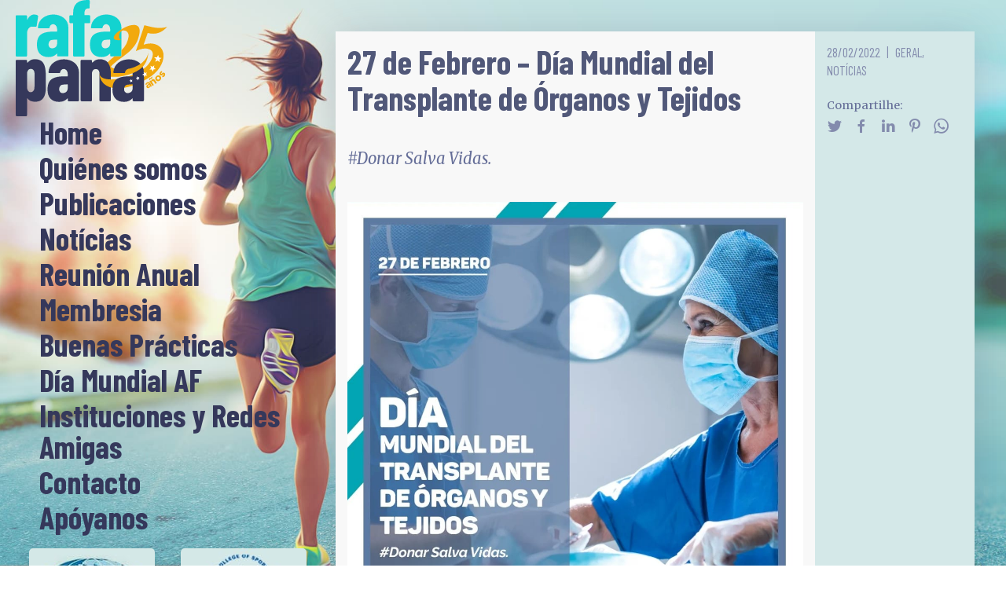

--- FILE ---
content_type: text/html; charset=UTF-8
request_url: https://rafapana.org/27-de-febrero-dia-mundial-del-transplante-de-organos-y-tejidos/
body_size: 6658
content:
<!doctype html>
<html lang="es">
<head>
<meta charset="UTF-8">
<meta http-equiv="X-UA-Compatible" content="IE=edge">
<meta name="viewport" content="width=device-width, initial-scale=1">
<title>27 de Febrero - Día Mundial del Transplante de Órganos y Tejidos | RAFA-PANA</title>
<!-- The SEO Framework -->
<link rel="canonical" href="https://rafapana.org/27-de-febrero-dia-mundial-del-transplante-de-organos-y-tejidos/" />
<link rel="shortlink" href="https://rafapana.org/?p=1181" />
<meta name="description" content="Donar Salva Vidas." />
<meta property="og:type" content="article" />
<meta property="og:locale" content="es_ES" />
<meta property="og:site_name" content="RAFA-PANA" />
<meta property="og:title" content="27 de Febrero - Día Mundial del Transplante de Órganos y Tejidos | RAFA-PANA" />
<meta property="og:description" content="Donar Salva Vidas." />
<meta property="og:url" content="https://rafapana.org/27-de-febrero-dia-mundial-del-transplante-de-organos-y-tejidos/" />
<meta property="og:image" content="https://rafapana.org/wp-content/uploads/2022/02/transplante-flyer.jpg" />
<meta property="og:image:width" content="1080" />
<meta property="og:image:height" content="1080" />
<meta property="article:published_time" content="2022-02-28" />
<meta property="article:modified_time" content="2022-03-09" />
<meta name="twitter:card" content="summary_large_image" />
<meta name="twitter:title" content="27 de Febrero - Día Mundial del Transplante de Órganos y Tejidos | RAFA-PANA" />
<meta name="twitter:description" content="Donar Salva Vidas." />
<meta name="twitter:image" content="https://rafapana.org/wp-content/uploads/2022/02/transplante-flyer.jpg" />
<script type="application/ld+json">{"@context":"https://schema.org","@graph":[{"@type":"WebSite","@id":"https://rafapana.org/#/schema/WebSite","url":"https://rafapana.org/","name":"RAFA-PANA","description":"Red de Actividad Física de las Américas","inLanguage":"es","potentialAction":{"@type":"SearchAction","target":{"@type":"EntryPoint","urlTemplate":"https://rafapana.org/search/{search_term_string}/"},"query-input":"required name=search_term_string"},"publisher":{"@type":"Organization","@id":"https://rafapana.org/#/schema/Organization","name":"RAFA-PANA","url":"https://rafapana.org/"}},{"@type":"WebPage","@id":"https://rafapana.org/27-de-febrero-dia-mundial-del-transplante-de-organos-y-tejidos/","url":"https://rafapana.org/27-de-febrero-dia-mundial-del-transplante-de-organos-y-tejidos/","name":"27 de Febrero - Día Mundial del Transplante de Órganos y Tejidos | RAFA-PANA","description":"Donar Salva Vidas.","inLanguage":"es","isPartOf":{"@id":"https://rafapana.org/#/schema/WebSite"},"breadcrumb":{"@type":"BreadcrumbList","@id":"https://rafapana.org/#/schema/BreadcrumbList","itemListElement":[{"@type":"ListItem","position":1,"item":"https://rafapana.org/","name":"RAFA-PANA"},{"@type":"ListItem","position":2,"item":"https://rafapana.org/category/geral/","name":"Geral"},{"@type":"ListItem","position":3,"name":"27 de Febrero - Día Mundial del Transplante de Órganos y Tejidos"}]},"potentialAction":{"@type":"ReadAction","target":"https://rafapana.org/27-de-febrero-dia-mundial-del-transplante-de-organos-y-tejidos/"},"datePublished":"2022-02-28","dateModified":"2022-03-09","author":{"@type":"Person","@id":"https://rafapana.org/#/schema/Person/d3963e6baedaf84872e3badb852d4908","name":"Pixel inDesign"}}]}</script>
<!-- / The SEO Framework | 10.40ms meta | 4.64ms boot -->
<link rel='dns-prefetch' href='//fonts.googleapis.com' />
<style id='classic-theme-styles-inline-css' type='text/css'>
/*! This file is auto-generated */
.wp-block-button__link{color:#fff;background-color:#32373c;border-radius:9999px;box-shadow:none;text-decoration:none;padding:calc(.667em + 2px) calc(1.333em + 2px);font-size:1.125em}.wp-block-file__button{background:#32373c;color:#fff;text-decoration:none}
</style>
<link rel='stylesheet' id='wpb-google-fonts-css' href='https://fonts.googleapis.com/css?family=Barlow+Condensed%3A400%2C700%7CMerriweather%3A400%2C400i%2C700&#038;ver=6.5.7' type='text/css' media='all' />
<!-- <link rel='stylesheet' id='theme-css' href='https://rafapana.org/wp-content/themes/snowl-rafapana/assets/theme.css?ver=2.0' type='text/css' media='all' /> -->
<link rel="stylesheet" type="text/css" href="//rafapana.org/wp-content/cache/wpfc-minified/kmsmggrq/840zx.css" media="all"/>
<script src='//rafapana.org/wp-content/cache/wpfc-minified/311vuqjc/840zx.js' type="text/javascript"></script>
<!-- <script type="text/javascript" src="https://rafapana.org/wp-content/themes/snowl/assets/snowl.js?ver=2" id="snowl-js"></script> -->
<!-- <script type="text/javascript" src="https://rafapana.org/wp-content/themes/snowl-rafapana/assets/theme.js?ver=1" id="theme-js"></script> -->
<link rel="https://api.w.org/" href="https://rafapana.org/wp-json/" /><link rel="alternate" type="application/json" href="https://rafapana.org/wp-json/wp/v2/posts/1181" /><link rel="alternate" type="application/json+oembed" href="https://rafapana.org/wp-json/oembed/1.0/embed?url=https%3A%2F%2Frafapana.org%2F27-de-febrero-dia-mundial-del-transplante-de-organos-y-tejidos%2F" />
<link rel="alternate" type="text/xml+oembed" href="https://rafapana.org/wp-json/oembed/1.0/embed?url=https%3A%2F%2Frafapana.org%2F27-de-febrero-dia-mundial-del-transplante-de-organos-y-tejidos%2F&#038;format=xml" />
<meta name="generator" content="Piklist 1.0.12" />
<link rel="apple-touch-icon" sizes="180x180" href="/wp-content/themes/snowl-rafapana/assets/apple-touch-icon.png">
<link rel="icon" type="image/png" sizes="32x32" href="/wp-content/themes/snowl-rafapana/assets/favicon-32x32.png">
<link rel="icon" type="image/png" sizes="16x16" href="/wp-content/themes/snowl-rafapana/assets/favicon-16x16.png">
<link rel="manifest" href="/wp-content/themes/snowl-rafapana/assets/site.webmanifest">
<link rel="mask-icon" href="/wp-content/themes/snowl-rafapana/assets/safari-pinned-tab.svg" color="#14d2cf">
<link rel="shortcut icon" href="/wp-content/themes/snowl-rafapana/assets/favicon.ico">
<meta name="msapplication-TileColor" content="#14d2cf">
<meta name="msapplication-config" content="/wp-content/themes/snowl-rafapana/assets/browserconfig.xml">
<meta name="theme-color" content="#e0e2eb">
</head>
<body class="post-template-default single single-post postid-1181 single-format-standard sided-overbar">
<div id="page-overlay" class="loading uk-position-fixed uk-background-muted uk-width-1-1">
<div class="uk-position-center uk-text-primary" uk-spinner="ratio: 2"></div>
</div>
<div class="uk-width-1-1 tm-content uk-grid-collapse" uk-grid>
<div class="tm-sided uk-visible@m uk-section- uk-width-1-3">
<div id="sided-over" class="uk-height-1-1 uk-overflow-auto" uk-sticky></div>
</div>
<div class="uk-width-expand">
<div id="menubar" class="tm-menubar tm-style-inline"  uk-sticky="top:60vh; show-on-up:true; animation:uk-animation-slide-top; sel-target:.uk-navbar-container; media:@m" uk-header>
<div class="uk-navbar-container uk-preserve-color uk-section-secondary uk-light">
<div class="">
<nav class="uk-flex uk-flex-middle uk-width-expand" uk-navbar>
<div class="nav-overlay-menubar uk-flex uk-flex-1 uk-hidden@m"><a class="uk-logo uk-navbar-item" href="https://rafapana.org"><img src="https://rafapana.org/wp-content/themes/snowl-rafapana/media/logo.svg" class="uk-preserve" uk-svg></a></div><div class="nav-overlay-menubar uk-flex uk-flex-right uk-hidden@m"><a class="uk-navbar-toggle uk-navbar-toggle-icon uk-flex-wrap uk-flex-wrap-middle uk-text-center" href="#overbar" uk-toggle><span class="uk-icon icon-menu"></span><span class="uk-navbar-subtitle">menu</span></a></div>                </nav>
</div>
</div>
</div>
<div id="overbar" class="tm-modal-offcanvas uk-modal-full uk-offcanvas-bar" uk-modal>
<button class="uk-modal-close-full uk-close-large" type="button" uk-close></button>        			<div class="tm-offcanvas-dialog uk-modal-dialog uk-container-none tm-offcanvas-page uk-preserve-color">
<nav class="uk-child-width-1-1 uk-height-1-1 uk-flex uk-flex-wrap uk-flex-wrap-between" uk-height-viewport>
<div class="uk-inline uk-width-1-3 uk-width-1-2@m tm-logo">
<!--<img src="/wp-content/themes/snowl-rafapana/media/rafapana.svg" uk-svg>
<div class="anim">
<div id="picto">
<div class="head"></div>
<div class="arm left"><div><div></div></div></div>
<div class="leg left"><div><div></div></div></div>
<div class="body"></div>
<div class="leg right"><div><div></div></div></div>
<div class="arm right"><div><div></div></div></div>
</div>
</div>-->
<svg xmlns="http://www.w3.org/2000/svg" viewBox="0 0 243 186">
<path class="rafa" d="M169.4 44.6v44.2c0 .8-.6 1.5-1.5 1.5h-15c-1 0-1.6-.7-1.6-1.5v-2.9c-.1-1.8-2.8 5.4-13.9 5.4-12.5 0-18.6-7.9-18.4-19.8 0-4.7.7-9.9 3.7-13.7 4.9-6.3 15-7.2 22-7.2h6c.4 0 .6-.3.6-.7v-3.2c0-2.9-1.2-6-4-7.4-3.6-1.8-7.5.6-8.1 4.6 0 1-.6 1.5-1.7 1.5l-15.4-.1c-1 0-1.6-.5-1.6-1.6 1-13.5 12.7-20.3 24.5-20.5 12.2 0 24.4 7 24.4 21.4zm-85 0v44.2c0 .8-.6 1.5-1.5 1.5h-15c-1 0-1.6-.7-1.6-1.5v-2.9c-.1-1.8-2.8 5.4-13.9 5.4-12.5 0-18.6-7.9-18.4-19.8 0-4.7.7-9.9 3.7-13.7 4.9-6.3 15-7.2 22-7.2h6c.4 0 .6-.3.6-.7v-3.2c0-2.9-1.2-6-4-7.4-3.6-1.8-7.5.6-8 4.6-.2 1-.7 1.5-1.8 1.5l-15.4-.1c-1 0-1.6-.5-1.6-1.6 1-13.5 12.7-20.3 24.5-20.5 12.2 0 24.4 7 24.4 21.4zm24.1 45.9h-15c-.8 0-1.5-.7-1.5-1.6V37.7c0-.4-.2-.6-.6-.6h-3.9c-.8 0-1.5-.7-1.5-1.6V26c0-.9.7-1.6 1.5-1.6h3.9c.4 0 .6-.2.6-.6v-3.5C92 4.6 102.2-.3 116.5 0h.5c.9 0 1.6.7 1.6 1.6l-.2 10.2c0 .4-.1 1.6-.9 1.6h-.9c-4.4 0-6.5 2.7-6.5 8v2.3c0 .4.2.6.6.6h7c1 0 1.6.7 1.6 1.6v9.6c0 .9-.7 1.6-1.5 1.6h-7.1c-.4 0-.6.2-.6.6V89c0 .9-.7 1.6-1.6 1.6zm-91.9 0h-15c-1 0-1.6-.7-1.6-1.6V26c0-.9.7-1.6 1.5-1.6h15.1c.9 0 1.5.7 1.5 1.6V31c0 .6.3.9.7.3 1.8-4 6-8.5 11-8 .8.1 6.7.2 6.1 3.4l-2.4 15c-.2 2.2-7 .4-8.7 1-4.5 1-6.7 6.4-6.7 10.6V89c0 .9-.6 1.6-1.5 1.6zm134-27.2s-8.3.3-9.7 1.1c-3.8 2.3-4.7 9.3-.8 12 1.4 1 3.2 1 4.9.8 3.6-.6 6.3-3.2 6.3-7.2v-6c0-.5-.2-.7-.6-.7zm-85 0s-8.3.3-9.7 1.1c-3.8 2.3-4.7 9.3-.8 12 1.4 1 3.2 1 4.9.8 3.6-.6 6.3-3.2 6.3-7.2v-6c0-.5-.2-.7-.6-.7z"/>
<path fill="#f2a90d" d="M152.4 106.9c5.2 5.5 24.5 5.1 34.8 1.5v8.7c-17.6 7.4-39.5 7.3-48.7 2.7-.8-13 9.4-21 19.7-29.5h9.7c.9 0 1.5-.7 1.5-1.5v-8.4a37 37 0 0 0 11.5-22c1.3-11.4-13.7-14-15.1-1.9-.3 2.5.3 6.5 3.2 7.7-43.3 3.4 46.5-55.6 26.8-1.4-8.2 22.6-33 30.7-43.4 44z"/>
<path class="pana" d="M120.6 162h-15c-1 0-1.6-.7-1.6-1.6v-63c0-.9.7-1.6 1.5-1.6h15.1c.9 0 1.6.7 1.6 1.6v2.5c0 .4.8 0 1.1-.2 1.7-1.2 3-2.9 5-3.7a19.6 19.6 0 0 1 14.2.2c7.8 3.5 9.8 13 9.8 20.6v43.6c0 .9-.7 1.6-1.6 1.6h-15c-.9 0-1.6-.7-1.6-1.6v-42.2c0-2.7-.2-4-1.5-5.8-1.8-2.6-7-2.4-8.8 0-1.2 1.6-1.7 3.3-1.7 6v42c0 .9-.6 1.6-1.5 1.6z"/>
<path fill="#f2a90d" d="M242.7 43c-9 9.4-17.8 12.9-31.3 9.8l-6.5 18.7a31 31 0 0 1 13.6-1.8c26.7 3.1 24 37.5-6.4 55.5-50.4 29.6-78 13.8-78-8.4 0 17.8 48.9 11.2 73.4-8.8 9.7-8 20.8-28.1 1.7-30.3-5.9-.7-12.3 2-16.7 4.1l13.6-41.4c13.6 3.2 22.5 6.4 36.6 2.6zM216 139l-.6-.9c-.1 2.8-5 4.4-6 1-.9-2.7 3.4-4.6 3.9-4.9-.8-1.4-3.2-.7-3.7 1.5l-2-.6c.6-2 5.2-7 8.4-1.1l2.1 3.9zm-1.9-3.3s-3 1.4-2.3 2.7c.6 1.3 3.6-.4 2.6-2.2zm.1-5.6 2.2-1.4.7 1c-.3-1.7 3-5.8 6.3-1l2.7 4-2.3 1.6-2.3-3.6c-1.8-2.7-4.2-.8-2.6 1.6l2.4 3.6-2.2 1.5zm-.2-1.6c-.2-.3-1.3-2.8 1.3-3.7.5-.2 2.2-.1 2-1.5l1.2-.8c.1.3 1.2 2.9-1.3 3.7-1.4.5-2.4 0-2 1.5zm10.7 0c-4-4.6 3.2-11 7.2-6.5s-3.2 11-7.2 6.4zm2-1.9c2 2.3 5.2-.6 3.2-2.8-2-2.3-5.2.6-3.2 2.8zm7.8-10.5c-1.2 0-2 1.1-1.9 1.6.5 1.4 2.4-.8 2.4-.8 2.2-1.6 4.3 0 4.4 1.7a5 5 0 0 1-4.4 5l-.4-2.4c1.6 0 2.5-1.5 2.4-2-.3-1.5-2.4.9-2.4.9-2.4 1.8-4-.5-4.2-1-.8-2.8 2.1-5.2 3.9-5.4z"/>
<path class="pana" d="M205.4 116.3v44.1c0 .9-.6 1.6-1.5 1.6h-15c-1 0-1.6-.7-1.6-1.6v-2.8c-.1-1.9-2.8 5.4-13.9 5.4-12.5 0-18.6-8-18.4-19.8 0-4.8.7-10 3.7-13.8 4.9-6.2 15-7.2 22-7.2h6c.4 0 .6-.2.6-.7v-3.2c0-2.9-1.2-6-4-7.4-3.6-1.7-7.5.7-8.1 4.6 0 1-.6 1.5-1.7 1.5h-15.4c-1 0-1.6-.6-1.6-1.6 1-13.6 12.7-20.4 24.5-20.5 12.2-.1 24.4 7 24.4 21.4zm-18.7 18.6s-8.4.3-9.8 1.2c-3.8 2.3-4.7 9.2-.8 12 1.4.9 3.2 1 4.9.7 3.6-.6 6.3-3.1 6.3-7.2v-6c0-.5-.2-.7-.6-.7z"/>
<path fill="#f2a90d" d="M212.8 81.2c-1 18.2-7.4 28.4-25.6 36l-7.4-6.8c15.8-3.2 32.2-13 33-29.2z"/>
<path class="pana" d="M101.4 116.3v44.1c0 .9-.6 1.6-1.5 1.6h-15c-1 0-1.6-.7-1.6-1.6v-2.8c-.1-1.9-2.8 5.4-13.9 5.4-12.5 0-18.6-8-18.4-19.8 0-4.8.7-10 3.7-13.8 4.9-6.2 15-7.2 22-7.2h6c.4 0 .6-.2.6-.7v-3.2c0-2.9-1.2-6-4-7.4-3.6-1.7-7.5.7-8.1 4.6 0 1-.6 1.5-1.7 1.5H54.1c-1 0-1.6-.6-1.6-1.6 1-13.6 12.7-20.4 24.5-20.5 12.2-.1 24.4 7 24.4 21.4zm-18.7 18.6s-8.4.3-9.8 1.2c-3.8 2.3-4.7 9.2-.8 12 1.4.9 3.2 1 4.9.7 3.6-.6 6.3-3.1 6.3-7.2v-6c0-.5-.2-.7-.6-.7zM16.6 185.9h-15c-1 0-1.6-.7-1.6-1.6v-87c0-.8.7-1.5 1.5-1.5h15.1c.9 0 1.5.7 1.5 1.6v2.3c0 2.3 3-2.2 6-3.6 4-2 10.3-1.7 14.4 0 7.8 3.3 9.2 13 9.5 20.2.2 1.7.3 24.7.3 24.7-.2 7.6-1.9 17.2-10 20.6a22 22 0 0 1-14.3 0c-3.3-1.1-5.9-6.2-5.9-3.9v26.6c0 .9-.6 1.6-1.5 1.6zm13.5-68.7c0-1.8-.6-3.7-1.7-5.1-2.1-2.6-6.3-2.5-8.4 0a8.7 8.7 0 0 0-1.9 5l.2 23.5c.1 1.7.6 3.7 1.7 5 2.8 3.6 8 1.8 9.4-2 1.3-3.6.9-21.2.7-26.4z"/>
<path fill="#fff" d="m215.6 105 3.4 1.9 3-2.3-.6 3.7 3.1 2.3-3.7.5-1 3.6-1.8-3.4h-3.8l2.8-2.6zm-5.5 10.8-1.3 2.8 2 2.4-3-.4-1.8 2.7-.5-3-3-.8 2.7-1.5-.2-3.1 2.3 2zm-23 11.9-1 1.7 1 1.6-2-.5-1.2 1.5-.1-2-1.8-.7 1.8-.7.2-2 1.2 1.6zm7.1-5.6v2.3l-2 1 2.2.8.3 2.3 1.4-1.9 2.3.4-1.4-1.8 1-2.1-2.2.7zm27.6-30.4h4.4l2-3.7 1.2 4.1 4.3.7-3.6 2.5.8 4.2-3.5-2.7-3.9 2 1.5-4.1z"/>
</svg>
</div>
<div class="uk-text-center uk-text-left@m">
<div class="nav-overlay-overbar uk-flex uk-flex-center uk-flex-top"><ul id="main-menu-overbar" class="uk-width-large uk-nav-default uk-nav"><li  class="menu-item-51"><a href="https://rafapana.org">Home</a></li>
<li  class="menu-item-47"><a href="https://rafapana.org/quienes-somos/">Quiénes somos</a></li>
<li  class="menu-item-type-taxonomy menu-item-object-category menu-item-49"><a href="https://rafapana.org/category/geral/publicaciones/">Publicaciones</a></li>
<li  class="menu-item-type-taxonomy menu-item-object-category current-post-ancestor current-menu-parent current-post-parent menu-item-48"><a href="https://rafapana.org/category/geral/noticias/">Notícias</a></li>
<li  class="menu-item-52"><a href="https://rafapana.org/reunion-anual/">Reunión Anual</a></li>
<li  class="menu-item-2708"><a href="https://rafapana.org/membresia/">Membresia</a></li>
<li  class="menu-item-53"><a href="https://rafapana.org/reporte-anual/">Buenas Prácticas</a></li>
<li  class="menu-item-54"><a href="https://rafapana.org/dia-mundial-de-la-actividad-fisica/">Día Mundial AF</a></li>
<li  class="menu-item-3758"><a href="https://rafapana.org/instituciones-y-redes-amigas/">Instituciones y Redes Amigas</a></li>
<li  class="menu-item-12"><a href="https://rafapana.org/contacto/">Contacto</a></li>
<li  class="menu-item-3927"><a href="https://rafapana.org/apoyanos/">Apóyanos</a></li>
</ul></div>
</div>
<div class="uk-text-center uk-flex uk-flex-around">
<div class="uk-width-1-2 uk-padding-small">
<img class="uk-border-rounded uk-box-shadow-large" src="/wp-content/uploads/2022/03/side-logo-rafapana.jpg">
</div>
<div class="uk-width-1-2 uk-padding-small">
<a href="https://www.acsm.org/" rel="noopener" target="_blank">
<img class="uk-margin-small-bottom uk-border-rounded uk-box-shadow-large" src="/wp-content/uploads/2022/03/side-logo-acsm.jpg">
</a>
<p class="uk-h5 uk-margin-remove">Patrocinador sitioweb RAFA-PANA</p>
</div>
</div>                </nav>
</div>
</div>
<div id="tm-main" class="tm-main tm-single-post uk-section uk-section-default" uk-height-viewport="expand: true">
<div class="uk-container">
<article id="post-1181" class="uk-grid-collapse" uk-grid>
<div class="tm-panel-0 uk-width-expand@s">
<div class="uk-child-width-1-1 uk-text-center uk-text-left@s">
<div class="uk-height-1-1 uk-child-width-1-1 uk-tile-default uk-padding-small uk-flex uk-flex-wrap uk-flex-wrap-top"  uk-height-viewport="" uk-margin="margin: uk-margin-top">
<h1 class="uk-article-title"><span class="uk-display-inline-block">27 de Febrero &#8211; Día Mundial del Transplante de Órganos y Tejidos</span></h1><div><p class=" uk-text-lead">#Donar Salva Vidas.</p></div><div class="tm-thumb uk-width-1-1 uk-transition-toggle uk-inline" ><img class="uk-width-1-1" src="https://rafapana.org/wp-content/uploads/2022/02/transplante-flyer.jpg" ></div><div class="tm-content"></div>            </div>
</div>
</div>
<div class="tm-panel-1 uk-width-1-4@s">
<div class="uk-child-width-1-1 uk-text-center uk-text-left@s" uk-sticky="bottom: true">
<div class="uk-height-1-1 uk-child-width-1-1 uk-tile-muted uk-padding-small uk-flex uk-flex-wrap uk-flex-wrap-top"  uk-height-viewport="" uk-margin="margin: uk-margin-top">
<div><p class="uk-article-meta uk-margin-remove"><span>28/02/2022</span><span><a href="https://rafapana.org/category/geral/" rel="tag">Geral</a>, <a href="https://rafapana.org/category/geral/noticias/" rel="tag">Notícias</a></span></p></div>	<div id="share-post" class="tm-share">
<div class="uk-display-inline-block">
<div class="uk-text-small uk-margin-small-right uk-display-inline">Compartilhe:</div>
<div class="uk-display-inline-block" uk-margin>
<a id="twitter" href="https://twitter.com/intent/tweet?text=27%20de%20Febrero%20&#8211;%20Día%20Mundial%20del%20Transplante%20de%20Órganos%20y%20Tejidos&amp;url=https%3A%2F%2Frafapana.org%2F27-de-febrero-dia-mundial-del-transplante-de-organos-y-tejidos%2F" class="tm-share-post uk-icon-link icon-twitter uk-margin-small-right" target="_blank"></a>
<a id="facebook" href="https://www.facebook.com/sharer/sharer.php?u=https%3A%2F%2Frafapana.org%2F27-de-febrero-dia-mundial-del-transplante-de-organos-y-tejidos%2F" class="tm-share-post uk-icon-link icon-facebook uk-margin-small-right" target="_blank"></a>
<a id="linkedin" href="https://www.linkedin.com/shareArticle?mini=true&url=https%3A%2F%2Frafapana.org%2F27-de-febrero-dia-mundial-del-transplante-de-organos-y-tejidos%2F&amp;title=27%20de%20Febrero%20&#8211;%20Día%20Mundial%20del%20Transplante%20de%20Órganos%20y%20Tejidos" class="tm-share-post uk-icon-link icon-linkedin uk-margin-small-right" target="_blank"></a>
<a id="pinterest" href="https://pinterest.com/pin/create/button/?url=https%3A%2F%2Frafapana.org%2F27-de-febrero-dia-mundial-del-transplante-de-organos-y-tejidos%2F&amp;media=https://rafapana.org/wp-content/uploads/2022/02/transplante-flyer.jpg&amp;description=27%20de%20Febrero%20&#8211;%20Día%20Mundial%20del%20Transplante%20de%20Órganos%20y%20Tejidos" class="tm-share-post uk-icon-link icon-pinterest uk-margin-small-right" data-pin-custom="true" target="_blank"></a>
<a id="whatsapp" href="https://api.whatsapp.com/send?text=27%20de%20Febrero%20&#8211;%20Día%20Mundial%20del%20Transplante%20de%20Órganos%20y%20Tejidos - https%3A%2F%2Frafapana.org%2F27-de-febrero-dia-mundial-del-transplante-de-organos-y-tejidos%2F" class="tm-share-post uk-icon-link icon-whatsapp" target="_blank"></a>
</div>
</div>
</div>
</div>
</div>
</div>
</article>
</div>
</div>

<footer id="copyright" class="tm-copyright uk-section-muted">
<div class="uk-container uk-position-relative uk-padding-small uk-flex uk-flex-middle">
<div class="uk-width-expand">
<p class="uk-text-small uk-text-center uk-margin-remove">© 2026 RAFA-PANA<span> - by <a href="https://pixel-indesign.com" class="uk-button uk-button-text uk-text-small uk-text-baseline" target="_blank" title="Pixel inDesign"> Pixel inDesign</a></span></p>
</div>
</div>
</footer>
</div>
</div>
<script type="text/javascript">
const links = document.querySelectorAll('.tm-share a');
links.forEach(function(link){
link.addEventListener('click', function() {
gtag('event', this.id, {
'event_category': 'Shared',
'event_label': document.title
});
});
});
</script>
<script type="text/javascript" src="https://rafapana.org/wp-includes/js/dist/vendor/wp-polyfill-inert.min.js?ver=3.1.2" id="wp-polyfill-inert-js"></script>
<script type="text/javascript" src="https://rafapana.org/wp-includes/js/dist/vendor/regenerator-runtime.min.js?ver=0.14.0" id="regenerator-runtime-js"></script>
<script type="text/javascript" src="https://rafapana.org/wp-includes/js/dist/vendor/wp-polyfill.min.js?ver=3.15.0" id="wp-polyfill-js"></script>
<script type="text/javascript" src="https://rafapana.org/wp-includes/js/dist/hooks.min.js?ver=2810c76e705dd1a53b18" id="wp-hooks-js"></script>
<script type="text/javascript" src="https://rafapana.org/wp-includes/js/dist/i18n.min.js?ver=5e580eb46a90c2b997e6" id="wp-i18n-js"></script>
<script type="text/javascript" id="wp-i18n-js-after">
/* <![CDATA[ */
wp.i18n.setLocaleData( { 'text direction\u0004ltr': [ 'ltr' ] } );
/* ]]> */
</script>
<script type="text/javascript" src="https://rafapana.org/wp-content/plugins/contact-form-7/includes/swv/js/index.js?ver=5.9.8" id="swv-js"></script>
<script type="text/javascript" id="contact-form-7-js-extra">
/* <![CDATA[ */
var wpcf7 = {"api":{"root":"https:\/\/rafapana.org\/wp-json\/","namespace":"contact-form-7\/v1"}};
/* ]]> */
</script>
<script type="text/javascript" id="contact-form-7-js-translations">
/* <![CDATA[ */
( function( domain, translations ) {
var localeData = translations.locale_data[ domain ] || translations.locale_data.messages;
localeData[""].domain = domain;
wp.i18n.setLocaleData( localeData, domain );
} )( "contact-form-7", {"translation-revision-date":"2024-07-17 09:00:42+0000","generator":"GlotPress\/4.0.1","domain":"messages","locale_data":{"messages":{"":{"domain":"messages","plural-forms":"nplurals=2; plural=n != 1;","lang":"es"},"This contact form is placed in the wrong place.":["Este formulario de contacto est\u00e1 situado en el lugar incorrecto."],"Error:":["Error:"]}},"comment":{"reference":"includes\/js\/index.js"}} );
/* ]]> */
</script>
<script type="text/javascript" src="https://rafapana.org/wp-content/plugins/contact-form-7/includes/js/index.js?ver=5.9.8" id="contact-form-7-js"></script>
<script type="text/javascript" src="https://www.google.com/recaptcha/api.js?render=6Ld-TIkUAAAAADEXJKVT6xOC-uH-2t0hb506HKkZ&amp;ver=3.0" id="google-recaptcha-js"></script>
<script type="text/javascript" id="wpcf7-recaptcha-js-extra">
/* <![CDATA[ */
var wpcf7_recaptcha = {"sitekey":"6Ld-TIkUAAAAADEXJKVT6xOC-uH-2t0hb506HKkZ","actions":{"homepage":"homepage","contactform":"contactform"}};
/* ]]> */
</script>
<script type="text/javascript" src="https://rafapana.org/wp-content/plugins/contact-form-7/modules/recaptcha/index.js?ver=5.9.8" id="wpcf7-recaptcha-js"></script>
<script defer src="/wp-content/themes/snowl-rafapana/assets/umami.js" data-website-id="b0c259fb-019c-45c4-91b8-93ddfe9a398f"></script>
<script defer src="https://static.cloudflareinsights.com/beacon.min.js/vcd15cbe7772f49c399c6a5babf22c1241717689176015" integrity="sha512-ZpsOmlRQV6y907TI0dKBHq9Md29nnaEIPlkf84rnaERnq6zvWvPUqr2ft8M1aS28oN72PdrCzSjY4U6VaAw1EQ==" data-cf-beacon='{"version":"2024.11.0","token":"bfca35dfda7b42ed88ebf6db24c29414","r":1,"server_timing":{"name":{"cfCacheStatus":true,"cfEdge":true,"cfExtPri":true,"cfL4":true,"cfOrigin":true,"cfSpeedBrain":true},"location_startswith":null}}' crossorigin="anonymous"></script>
</body>
</html><!-- WP Fastest Cache file was created in 0.127 seconds, on 30/01/2026 @ 04:46 --><!-- via php -->

--- FILE ---
content_type: text/html; charset=utf-8
request_url: https://www.google.com/recaptcha/api2/anchor?ar=1&k=6Ld-TIkUAAAAADEXJKVT6xOC-uH-2t0hb506HKkZ&co=aHR0cHM6Ly9yYWZhcGFuYS5vcmc6NDQz&hl=en&v=N67nZn4AqZkNcbeMu4prBgzg&size=invisible&anchor-ms=20000&execute-ms=30000&cb=umqnz47tbnya
body_size: 48651
content:
<!DOCTYPE HTML><html dir="ltr" lang="en"><head><meta http-equiv="Content-Type" content="text/html; charset=UTF-8">
<meta http-equiv="X-UA-Compatible" content="IE=edge">
<title>reCAPTCHA</title>
<style type="text/css">
/* cyrillic-ext */
@font-face {
  font-family: 'Roboto';
  font-style: normal;
  font-weight: 400;
  font-stretch: 100%;
  src: url(//fonts.gstatic.com/s/roboto/v48/KFO7CnqEu92Fr1ME7kSn66aGLdTylUAMa3GUBHMdazTgWw.woff2) format('woff2');
  unicode-range: U+0460-052F, U+1C80-1C8A, U+20B4, U+2DE0-2DFF, U+A640-A69F, U+FE2E-FE2F;
}
/* cyrillic */
@font-face {
  font-family: 'Roboto';
  font-style: normal;
  font-weight: 400;
  font-stretch: 100%;
  src: url(//fonts.gstatic.com/s/roboto/v48/KFO7CnqEu92Fr1ME7kSn66aGLdTylUAMa3iUBHMdazTgWw.woff2) format('woff2');
  unicode-range: U+0301, U+0400-045F, U+0490-0491, U+04B0-04B1, U+2116;
}
/* greek-ext */
@font-face {
  font-family: 'Roboto';
  font-style: normal;
  font-weight: 400;
  font-stretch: 100%;
  src: url(//fonts.gstatic.com/s/roboto/v48/KFO7CnqEu92Fr1ME7kSn66aGLdTylUAMa3CUBHMdazTgWw.woff2) format('woff2');
  unicode-range: U+1F00-1FFF;
}
/* greek */
@font-face {
  font-family: 'Roboto';
  font-style: normal;
  font-weight: 400;
  font-stretch: 100%;
  src: url(//fonts.gstatic.com/s/roboto/v48/KFO7CnqEu92Fr1ME7kSn66aGLdTylUAMa3-UBHMdazTgWw.woff2) format('woff2');
  unicode-range: U+0370-0377, U+037A-037F, U+0384-038A, U+038C, U+038E-03A1, U+03A3-03FF;
}
/* math */
@font-face {
  font-family: 'Roboto';
  font-style: normal;
  font-weight: 400;
  font-stretch: 100%;
  src: url(//fonts.gstatic.com/s/roboto/v48/KFO7CnqEu92Fr1ME7kSn66aGLdTylUAMawCUBHMdazTgWw.woff2) format('woff2');
  unicode-range: U+0302-0303, U+0305, U+0307-0308, U+0310, U+0312, U+0315, U+031A, U+0326-0327, U+032C, U+032F-0330, U+0332-0333, U+0338, U+033A, U+0346, U+034D, U+0391-03A1, U+03A3-03A9, U+03B1-03C9, U+03D1, U+03D5-03D6, U+03F0-03F1, U+03F4-03F5, U+2016-2017, U+2034-2038, U+203C, U+2040, U+2043, U+2047, U+2050, U+2057, U+205F, U+2070-2071, U+2074-208E, U+2090-209C, U+20D0-20DC, U+20E1, U+20E5-20EF, U+2100-2112, U+2114-2115, U+2117-2121, U+2123-214F, U+2190, U+2192, U+2194-21AE, U+21B0-21E5, U+21F1-21F2, U+21F4-2211, U+2213-2214, U+2216-22FF, U+2308-230B, U+2310, U+2319, U+231C-2321, U+2336-237A, U+237C, U+2395, U+239B-23B7, U+23D0, U+23DC-23E1, U+2474-2475, U+25AF, U+25B3, U+25B7, U+25BD, U+25C1, U+25CA, U+25CC, U+25FB, U+266D-266F, U+27C0-27FF, U+2900-2AFF, U+2B0E-2B11, U+2B30-2B4C, U+2BFE, U+3030, U+FF5B, U+FF5D, U+1D400-1D7FF, U+1EE00-1EEFF;
}
/* symbols */
@font-face {
  font-family: 'Roboto';
  font-style: normal;
  font-weight: 400;
  font-stretch: 100%;
  src: url(//fonts.gstatic.com/s/roboto/v48/KFO7CnqEu92Fr1ME7kSn66aGLdTylUAMaxKUBHMdazTgWw.woff2) format('woff2');
  unicode-range: U+0001-000C, U+000E-001F, U+007F-009F, U+20DD-20E0, U+20E2-20E4, U+2150-218F, U+2190, U+2192, U+2194-2199, U+21AF, U+21E6-21F0, U+21F3, U+2218-2219, U+2299, U+22C4-22C6, U+2300-243F, U+2440-244A, U+2460-24FF, U+25A0-27BF, U+2800-28FF, U+2921-2922, U+2981, U+29BF, U+29EB, U+2B00-2BFF, U+4DC0-4DFF, U+FFF9-FFFB, U+10140-1018E, U+10190-1019C, U+101A0, U+101D0-101FD, U+102E0-102FB, U+10E60-10E7E, U+1D2C0-1D2D3, U+1D2E0-1D37F, U+1F000-1F0FF, U+1F100-1F1AD, U+1F1E6-1F1FF, U+1F30D-1F30F, U+1F315, U+1F31C, U+1F31E, U+1F320-1F32C, U+1F336, U+1F378, U+1F37D, U+1F382, U+1F393-1F39F, U+1F3A7-1F3A8, U+1F3AC-1F3AF, U+1F3C2, U+1F3C4-1F3C6, U+1F3CA-1F3CE, U+1F3D4-1F3E0, U+1F3ED, U+1F3F1-1F3F3, U+1F3F5-1F3F7, U+1F408, U+1F415, U+1F41F, U+1F426, U+1F43F, U+1F441-1F442, U+1F444, U+1F446-1F449, U+1F44C-1F44E, U+1F453, U+1F46A, U+1F47D, U+1F4A3, U+1F4B0, U+1F4B3, U+1F4B9, U+1F4BB, U+1F4BF, U+1F4C8-1F4CB, U+1F4D6, U+1F4DA, U+1F4DF, U+1F4E3-1F4E6, U+1F4EA-1F4ED, U+1F4F7, U+1F4F9-1F4FB, U+1F4FD-1F4FE, U+1F503, U+1F507-1F50B, U+1F50D, U+1F512-1F513, U+1F53E-1F54A, U+1F54F-1F5FA, U+1F610, U+1F650-1F67F, U+1F687, U+1F68D, U+1F691, U+1F694, U+1F698, U+1F6AD, U+1F6B2, U+1F6B9-1F6BA, U+1F6BC, U+1F6C6-1F6CF, U+1F6D3-1F6D7, U+1F6E0-1F6EA, U+1F6F0-1F6F3, U+1F6F7-1F6FC, U+1F700-1F7FF, U+1F800-1F80B, U+1F810-1F847, U+1F850-1F859, U+1F860-1F887, U+1F890-1F8AD, U+1F8B0-1F8BB, U+1F8C0-1F8C1, U+1F900-1F90B, U+1F93B, U+1F946, U+1F984, U+1F996, U+1F9E9, U+1FA00-1FA6F, U+1FA70-1FA7C, U+1FA80-1FA89, U+1FA8F-1FAC6, U+1FACE-1FADC, U+1FADF-1FAE9, U+1FAF0-1FAF8, U+1FB00-1FBFF;
}
/* vietnamese */
@font-face {
  font-family: 'Roboto';
  font-style: normal;
  font-weight: 400;
  font-stretch: 100%;
  src: url(//fonts.gstatic.com/s/roboto/v48/KFO7CnqEu92Fr1ME7kSn66aGLdTylUAMa3OUBHMdazTgWw.woff2) format('woff2');
  unicode-range: U+0102-0103, U+0110-0111, U+0128-0129, U+0168-0169, U+01A0-01A1, U+01AF-01B0, U+0300-0301, U+0303-0304, U+0308-0309, U+0323, U+0329, U+1EA0-1EF9, U+20AB;
}
/* latin-ext */
@font-face {
  font-family: 'Roboto';
  font-style: normal;
  font-weight: 400;
  font-stretch: 100%;
  src: url(//fonts.gstatic.com/s/roboto/v48/KFO7CnqEu92Fr1ME7kSn66aGLdTylUAMa3KUBHMdazTgWw.woff2) format('woff2');
  unicode-range: U+0100-02BA, U+02BD-02C5, U+02C7-02CC, U+02CE-02D7, U+02DD-02FF, U+0304, U+0308, U+0329, U+1D00-1DBF, U+1E00-1E9F, U+1EF2-1EFF, U+2020, U+20A0-20AB, U+20AD-20C0, U+2113, U+2C60-2C7F, U+A720-A7FF;
}
/* latin */
@font-face {
  font-family: 'Roboto';
  font-style: normal;
  font-weight: 400;
  font-stretch: 100%;
  src: url(//fonts.gstatic.com/s/roboto/v48/KFO7CnqEu92Fr1ME7kSn66aGLdTylUAMa3yUBHMdazQ.woff2) format('woff2');
  unicode-range: U+0000-00FF, U+0131, U+0152-0153, U+02BB-02BC, U+02C6, U+02DA, U+02DC, U+0304, U+0308, U+0329, U+2000-206F, U+20AC, U+2122, U+2191, U+2193, U+2212, U+2215, U+FEFF, U+FFFD;
}
/* cyrillic-ext */
@font-face {
  font-family: 'Roboto';
  font-style: normal;
  font-weight: 500;
  font-stretch: 100%;
  src: url(//fonts.gstatic.com/s/roboto/v48/KFO7CnqEu92Fr1ME7kSn66aGLdTylUAMa3GUBHMdazTgWw.woff2) format('woff2');
  unicode-range: U+0460-052F, U+1C80-1C8A, U+20B4, U+2DE0-2DFF, U+A640-A69F, U+FE2E-FE2F;
}
/* cyrillic */
@font-face {
  font-family: 'Roboto';
  font-style: normal;
  font-weight: 500;
  font-stretch: 100%;
  src: url(//fonts.gstatic.com/s/roboto/v48/KFO7CnqEu92Fr1ME7kSn66aGLdTylUAMa3iUBHMdazTgWw.woff2) format('woff2');
  unicode-range: U+0301, U+0400-045F, U+0490-0491, U+04B0-04B1, U+2116;
}
/* greek-ext */
@font-face {
  font-family: 'Roboto';
  font-style: normal;
  font-weight: 500;
  font-stretch: 100%;
  src: url(//fonts.gstatic.com/s/roboto/v48/KFO7CnqEu92Fr1ME7kSn66aGLdTylUAMa3CUBHMdazTgWw.woff2) format('woff2');
  unicode-range: U+1F00-1FFF;
}
/* greek */
@font-face {
  font-family: 'Roboto';
  font-style: normal;
  font-weight: 500;
  font-stretch: 100%;
  src: url(//fonts.gstatic.com/s/roboto/v48/KFO7CnqEu92Fr1ME7kSn66aGLdTylUAMa3-UBHMdazTgWw.woff2) format('woff2');
  unicode-range: U+0370-0377, U+037A-037F, U+0384-038A, U+038C, U+038E-03A1, U+03A3-03FF;
}
/* math */
@font-face {
  font-family: 'Roboto';
  font-style: normal;
  font-weight: 500;
  font-stretch: 100%;
  src: url(//fonts.gstatic.com/s/roboto/v48/KFO7CnqEu92Fr1ME7kSn66aGLdTylUAMawCUBHMdazTgWw.woff2) format('woff2');
  unicode-range: U+0302-0303, U+0305, U+0307-0308, U+0310, U+0312, U+0315, U+031A, U+0326-0327, U+032C, U+032F-0330, U+0332-0333, U+0338, U+033A, U+0346, U+034D, U+0391-03A1, U+03A3-03A9, U+03B1-03C9, U+03D1, U+03D5-03D6, U+03F0-03F1, U+03F4-03F5, U+2016-2017, U+2034-2038, U+203C, U+2040, U+2043, U+2047, U+2050, U+2057, U+205F, U+2070-2071, U+2074-208E, U+2090-209C, U+20D0-20DC, U+20E1, U+20E5-20EF, U+2100-2112, U+2114-2115, U+2117-2121, U+2123-214F, U+2190, U+2192, U+2194-21AE, U+21B0-21E5, U+21F1-21F2, U+21F4-2211, U+2213-2214, U+2216-22FF, U+2308-230B, U+2310, U+2319, U+231C-2321, U+2336-237A, U+237C, U+2395, U+239B-23B7, U+23D0, U+23DC-23E1, U+2474-2475, U+25AF, U+25B3, U+25B7, U+25BD, U+25C1, U+25CA, U+25CC, U+25FB, U+266D-266F, U+27C0-27FF, U+2900-2AFF, U+2B0E-2B11, U+2B30-2B4C, U+2BFE, U+3030, U+FF5B, U+FF5D, U+1D400-1D7FF, U+1EE00-1EEFF;
}
/* symbols */
@font-face {
  font-family: 'Roboto';
  font-style: normal;
  font-weight: 500;
  font-stretch: 100%;
  src: url(//fonts.gstatic.com/s/roboto/v48/KFO7CnqEu92Fr1ME7kSn66aGLdTylUAMaxKUBHMdazTgWw.woff2) format('woff2');
  unicode-range: U+0001-000C, U+000E-001F, U+007F-009F, U+20DD-20E0, U+20E2-20E4, U+2150-218F, U+2190, U+2192, U+2194-2199, U+21AF, U+21E6-21F0, U+21F3, U+2218-2219, U+2299, U+22C4-22C6, U+2300-243F, U+2440-244A, U+2460-24FF, U+25A0-27BF, U+2800-28FF, U+2921-2922, U+2981, U+29BF, U+29EB, U+2B00-2BFF, U+4DC0-4DFF, U+FFF9-FFFB, U+10140-1018E, U+10190-1019C, U+101A0, U+101D0-101FD, U+102E0-102FB, U+10E60-10E7E, U+1D2C0-1D2D3, U+1D2E0-1D37F, U+1F000-1F0FF, U+1F100-1F1AD, U+1F1E6-1F1FF, U+1F30D-1F30F, U+1F315, U+1F31C, U+1F31E, U+1F320-1F32C, U+1F336, U+1F378, U+1F37D, U+1F382, U+1F393-1F39F, U+1F3A7-1F3A8, U+1F3AC-1F3AF, U+1F3C2, U+1F3C4-1F3C6, U+1F3CA-1F3CE, U+1F3D4-1F3E0, U+1F3ED, U+1F3F1-1F3F3, U+1F3F5-1F3F7, U+1F408, U+1F415, U+1F41F, U+1F426, U+1F43F, U+1F441-1F442, U+1F444, U+1F446-1F449, U+1F44C-1F44E, U+1F453, U+1F46A, U+1F47D, U+1F4A3, U+1F4B0, U+1F4B3, U+1F4B9, U+1F4BB, U+1F4BF, U+1F4C8-1F4CB, U+1F4D6, U+1F4DA, U+1F4DF, U+1F4E3-1F4E6, U+1F4EA-1F4ED, U+1F4F7, U+1F4F9-1F4FB, U+1F4FD-1F4FE, U+1F503, U+1F507-1F50B, U+1F50D, U+1F512-1F513, U+1F53E-1F54A, U+1F54F-1F5FA, U+1F610, U+1F650-1F67F, U+1F687, U+1F68D, U+1F691, U+1F694, U+1F698, U+1F6AD, U+1F6B2, U+1F6B9-1F6BA, U+1F6BC, U+1F6C6-1F6CF, U+1F6D3-1F6D7, U+1F6E0-1F6EA, U+1F6F0-1F6F3, U+1F6F7-1F6FC, U+1F700-1F7FF, U+1F800-1F80B, U+1F810-1F847, U+1F850-1F859, U+1F860-1F887, U+1F890-1F8AD, U+1F8B0-1F8BB, U+1F8C0-1F8C1, U+1F900-1F90B, U+1F93B, U+1F946, U+1F984, U+1F996, U+1F9E9, U+1FA00-1FA6F, U+1FA70-1FA7C, U+1FA80-1FA89, U+1FA8F-1FAC6, U+1FACE-1FADC, U+1FADF-1FAE9, U+1FAF0-1FAF8, U+1FB00-1FBFF;
}
/* vietnamese */
@font-face {
  font-family: 'Roboto';
  font-style: normal;
  font-weight: 500;
  font-stretch: 100%;
  src: url(//fonts.gstatic.com/s/roboto/v48/KFO7CnqEu92Fr1ME7kSn66aGLdTylUAMa3OUBHMdazTgWw.woff2) format('woff2');
  unicode-range: U+0102-0103, U+0110-0111, U+0128-0129, U+0168-0169, U+01A0-01A1, U+01AF-01B0, U+0300-0301, U+0303-0304, U+0308-0309, U+0323, U+0329, U+1EA0-1EF9, U+20AB;
}
/* latin-ext */
@font-face {
  font-family: 'Roboto';
  font-style: normal;
  font-weight: 500;
  font-stretch: 100%;
  src: url(//fonts.gstatic.com/s/roboto/v48/KFO7CnqEu92Fr1ME7kSn66aGLdTylUAMa3KUBHMdazTgWw.woff2) format('woff2');
  unicode-range: U+0100-02BA, U+02BD-02C5, U+02C7-02CC, U+02CE-02D7, U+02DD-02FF, U+0304, U+0308, U+0329, U+1D00-1DBF, U+1E00-1E9F, U+1EF2-1EFF, U+2020, U+20A0-20AB, U+20AD-20C0, U+2113, U+2C60-2C7F, U+A720-A7FF;
}
/* latin */
@font-face {
  font-family: 'Roboto';
  font-style: normal;
  font-weight: 500;
  font-stretch: 100%;
  src: url(//fonts.gstatic.com/s/roboto/v48/KFO7CnqEu92Fr1ME7kSn66aGLdTylUAMa3yUBHMdazQ.woff2) format('woff2');
  unicode-range: U+0000-00FF, U+0131, U+0152-0153, U+02BB-02BC, U+02C6, U+02DA, U+02DC, U+0304, U+0308, U+0329, U+2000-206F, U+20AC, U+2122, U+2191, U+2193, U+2212, U+2215, U+FEFF, U+FFFD;
}
/* cyrillic-ext */
@font-face {
  font-family: 'Roboto';
  font-style: normal;
  font-weight: 900;
  font-stretch: 100%;
  src: url(//fonts.gstatic.com/s/roboto/v48/KFO7CnqEu92Fr1ME7kSn66aGLdTylUAMa3GUBHMdazTgWw.woff2) format('woff2');
  unicode-range: U+0460-052F, U+1C80-1C8A, U+20B4, U+2DE0-2DFF, U+A640-A69F, U+FE2E-FE2F;
}
/* cyrillic */
@font-face {
  font-family: 'Roboto';
  font-style: normal;
  font-weight: 900;
  font-stretch: 100%;
  src: url(//fonts.gstatic.com/s/roboto/v48/KFO7CnqEu92Fr1ME7kSn66aGLdTylUAMa3iUBHMdazTgWw.woff2) format('woff2');
  unicode-range: U+0301, U+0400-045F, U+0490-0491, U+04B0-04B1, U+2116;
}
/* greek-ext */
@font-face {
  font-family: 'Roboto';
  font-style: normal;
  font-weight: 900;
  font-stretch: 100%;
  src: url(//fonts.gstatic.com/s/roboto/v48/KFO7CnqEu92Fr1ME7kSn66aGLdTylUAMa3CUBHMdazTgWw.woff2) format('woff2');
  unicode-range: U+1F00-1FFF;
}
/* greek */
@font-face {
  font-family: 'Roboto';
  font-style: normal;
  font-weight: 900;
  font-stretch: 100%;
  src: url(//fonts.gstatic.com/s/roboto/v48/KFO7CnqEu92Fr1ME7kSn66aGLdTylUAMa3-UBHMdazTgWw.woff2) format('woff2');
  unicode-range: U+0370-0377, U+037A-037F, U+0384-038A, U+038C, U+038E-03A1, U+03A3-03FF;
}
/* math */
@font-face {
  font-family: 'Roboto';
  font-style: normal;
  font-weight: 900;
  font-stretch: 100%;
  src: url(//fonts.gstatic.com/s/roboto/v48/KFO7CnqEu92Fr1ME7kSn66aGLdTylUAMawCUBHMdazTgWw.woff2) format('woff2');
  unicode-range: U+0302-0303, U+0305, U+0307-0308, U+0310, U+0312, U+0315, U+031A, U+0326-0327, U+032C, U+032F-0330, U+0332-0333, U+0338, U+033A, U+0346, U+034D, U+0391-03A1, U+03A3-03A9, U+03B1-03C9, U+03D1, U+03D5-03D6, U+03F0-03F1, U+03F4-03F5, U+2016-2017, U+2034-2038, U+203C, U+2040, U+2043, U+2047, U+2050, U+2057, U+205F, U+2070-2071, U+2074-208E, U+2090-209C, U+20D0-20DC, U+20E1, U+20E5-20EF, U+2100-2112, U+2114-2115, U+2117-2121, U+2123-214F, U+2190, U+2192, U+2194-21AE, U+21B0-21E5, U+21F1-21F2, U+21F4-2211, U+2213-2214, U+2216-22FF, U+2308-230B, U+2310, U+2319, U+231C-2321, U+2336-237A, U+237C, U+2395, U+239B-23B7, U+23D0, U+23DC-23E1, U+2474-2475, U+25AF, U+25B3, U+25B7, U+25BD, U+25C1, U+25CA, U+25CC, U+25FB, U+266D-266F, U+27C0-27FF, U+2900-2AFF, U+2B0E-2B11, U+2B30-2B4C, U+2BFE, U+3030, U+FF5B, U+FF5D, U+1D400-1D7FF, U+1EE00-1EEFF;
}
/* symbols */
@font-face {
  font-family: 'Roboto';
  font-style: normal;
  font-weight: 900;
  font-stretch: 100%;
  src: url(//fonts.gstatic.com/s/roboto/v48/KFO7CnqEu92Fr1ME7kSn66aGLdTylUAMaxKUBHMdazTgWw.woff2) format('woff2');
  unicode-range: U+0001-000C, U+000E-001F, U+007F-009F, U+20DD-20E0, U+20E2-20E4, U+2150-218F, U+2190, U+2192, U+2194-2199, U+21AF, U+21E6-21F0, U+21F3, U+2218-2219, U+2299, U+22C4-22C6, U+2300-243F, U+2440-244A, U+2460-24FF, U+25A0-27BF, U+2800-28FF, U+2921-2922, U+2981, U+29BF, U+29EB, U+2B00-2BFF, U+4DC0-4DFF, U+FFF9-FFFB, U+10140-1018E, U+10190-1019C, U+101A0, U+101D0-101FD, U+102E0-102FB, U+10E60-10E7E, U+1D2C0-1D2D3, U+1D2E0-1D37F, U+1F000-1F0FF, U+1F100-1F1AD, U+1F1E6-1F1FF, U+1F30D-1F30F, U+1F315, U+1F31C, U+1F31E, U+1F320-1F32C, U+1F336, U+1F378, U+1F37D, U+1F382, U+1F393-1F39F, U+1F3A7-1F3A8, U+1F3AC-1F3AF, U+1F3C2, U+1F3C4-1F3C6, U+1F3CA-1F3CE, U+1F3D4-1F3E0, U+1F3ED, U+1F3F1-1F3F3, U+1F3F5-1F3F7, U+1F408, U+1F415, U+1F41F, U+1F426, U+1F43F, U+1F441-1F442, U+1F444, U+1F446-1F449, U+1F44C-1F44E, U+1F453, U+1F46A, U+1F47D, U+1F4A3, U+1F4B0, U+1F4B3, U+1F4B9, U+1F4BB, U+1F4BF, U+1F4C8-1F4CB, U+1F4D6, U+1F4DA, U+1F4DF, U+1F4E3-1F4E6, U+1F4EA-1F4ED, U+1F4F7, U+1F4F9-1F4FB, U+1F4FD-1F4FE, U+1F503, U+1F507-1F50B, U+1F50D, U+1F512-1F513, U+1F53E-1F54A, U+1F54F-1F5FA, U+1F610, U+1F650-1F67F, U+1F687, U+1F68D, U+1F691, U+1F694, U+1F698, U+1F6AD, U+1F6B2, U+1F6B9-1F6BA, U+1F6BC, U+1F6C6-1F6CF, U+1F6D3-1F6D7, U+1F6E0-1F6EA, U+1F6F0-1F6F3, U+1F6F7-1F6FC, U+1F700-1F7FF, U+1F800-1F80B, U+1F810-1F847, U+1F850-1F859, U+1F860-1F887, U+1F890-1F8AD, U+1F8B0-1F8BB, U+1F8C0-1F8C1, U+1F900-1F90B, U+1F93B, U+1F946, U+1F984, U+1F996, U+1F9E9, U+1FA00-1FA6F, U+1FA70-1FA7C, U+1FA80-1FA89, U+1FA8F-1FAC6, U+1FACE-1FADC, U+1FADF-1FAE9, U+1FAF0-1FAF8, U+1FB00-1FBFF;
}
/* vietnamese */
@font-face {
  font-family: 'Roboto';
  font-style: normal;
  font-weight: 900;
  font-stretch: 100%;
  src: url(//fonts.gstatic.com/s/roboto/v48/KFO7CnqEu92Fr1ME7kSn66aGLdTylUAMa3OUBHMdazTgWw.woff2) format('woff2');
  unicode-range: U+0102-0103, U+0110-0111, U+0128-0129, U+0168-0169, U+01A0-01A1, U+01AF-01B0, U+0300-0301, U+0303-0304, U+0308-0309, U+0323, U+0329, U+1EA0-1EF9, U+20AB;
}
/* latin-ext */
@font-face {
  font-family: 'Roboto';
  font-style: normal;
  font-weight: 900;
  font-stretch: 100%;
  src: url(//fonts.gstatic.com/s/roboto/v48/KFO7CnqEu92Fr1ME7kSn66aGLdTylUAMa3KUBHMdazTgWw.woff2) format('woff2');
  unicode-range: U+0100-02BA, U+02BD-02C5, U+02C7-02CC, U+02CE-02D7, U+02DD-02FF, U+0304, U+0308, U+0329, U+1D00-1DBF, U+1E00-1E9F, U+1EF2-1EFF, U+2020, U+20A0-20AB, U+20AD-20C0, U+2113, U+2C60-2C7F, U+A720-A7FF;
}
/* latin */
@font-face {
  font-family: 'Roboto';
  font-style: normal;
  font-weight: 900;
  font-stretch: 100%;
  src: url(//fonts.gstatic.com/s/roboto/v48/KFO7CnqEu92Fr1ME7kSn66aGLdTylUAMa3yUBHMdazQ.woff2) format('woff2');
  unicode-range: U+0000-00FF, U+0131, U+0152-0153, U+02BB-02BC, U+02C6, U+02DA, U+02DC, U+0304, U+0308, U+0329, U+2000-206F, U+20AC, U+2122, U+2191, U+2193, U+2212, U+2215, U+FEFF, U+FFFD;
}

</style>
<link rel="stylesheet" type="text/css" href="https://www.gstatic.com/recaptcha/releases/N67nZn4AqZkNcbeMu4prBgzg/styles__ltr.css">
<script nonce="2WUM6stVjz_I1aEDbeaujw" type="text/javascript">window['__recaptcha_api'] = 'https://www.google.com/recaptcha/api2/';</script>
<script type="text/javascript" src="https://www.gstatic.com/recaptcha/releases/N67nZn4AqZkNcbeMu4prBgzg/recaptcha__en.js" nonce="2WUM6stVjz_I1aEDbeaujw">
      
    </script></head>
<body><div id="rc-anchor-alert" class="rc-anchor-alert"></div>
<input type="hidden" id="recaptcha-token" value="[base64]">
<script type="text/javascript" nonce="2WUM6stVjz_I1aEDbeaujw">
      recaptcha.anchor.Main.init("[\x22ainput\x22,[\x22bgdata\x22,\x22\x22,\[base64]/[base64]/[base64]/bmV3IHJbeF0oY1swXSk6RT09Mj9uZXcgclt4XShjWzBdLGNbMV0pOkU9PTM/bmV3IHJbeF0oY1swXSxjWzFdLGNbMl0pOkU9PTQ/[base64]/[base64]/[base64]/[base64]/[base64]/[base64]/[base64]/[base64]\x22,\[base64]\x22,\x22wrrDvMOZbylBwrw/wptgSMKSXcO5ZsOifH51XsKHCSvDm8O1Z8K0fCd1wo/[base64]/DqMKAZCQTBMKtR8OeXMOdwrPDvcOew6vCrm3DlgNwGsOsAMKyVcKAHcOAw4HDhX0ywozCk25qwrUow6Mhw7XDgcKywoTDkU/CokLDiMObORfDij/CkMO0B2B2w4pkw4HDs8Obw5RGEhnCg8OYFnB5DU8eFcOvwrtxwrR8IDxww7dSwrvCvsOVw5XDtsOmwq9oT8KFw5RRw5fDpsOAw65HV8OrSCbDrMOWwodnAMKBw6TCjMOgbcKXw5pcw6hdw7tvwoTDj8Kxw6Q6w4TCs3/DjkgUw4TDuk3CjQZ/WE3CuGHDhcOkw4bCqXvCpMK9w5HCq33DnsO5dcOvw7vCjMOjbD1+woDDtMOxQEjDun1ow7nDtDYYwqAAAWnDuhBOw6keMwfDpBnDmG3Cs1FTLEEcPsOdw41SPcKhDSLDmcOhwo3DocOFesOsacK2wrnDnSrDsMO4dWQ/w5vDry7Dp8KvDMOeEcOIw7LDpMK6BcKKw6nClcOZccOHw5rCocKOwoTCscOPQyJnw4TDmgrDnMK6w5xUY8K8w5NYRcOgH8OTFizCqsOiI8OYbsO/[base64]/DgcKKTSAvPxpAUsOPLsOcK8KfaR/Co8OjKwDDscKPO8KTw6DDqgZ5LC0CwqgYbcOnwrzCqyN6AsKfTDDDjMOtwplFw70bEMOHARrDgwbChissw70rw5/DtcKMw4XCo1YBLlZwQMOCFcOhO8Olw5nDmzlAwoHCrMOveRItZcOwc8OswobDscO0MgfDpcKQw5ogw5AQRTjDpMKwcx/CrkpxwpnCr8KGSMKKwq/[base64]/[base64]/[base64]/Ckk8XfMOAwqnCpcO6ChXDjEMvNcOUB0dOw7bDoMOlcX/CuVYJX8OdwqNbX1JGUj3DucKMw4RKRsOOD3PCnzHDk8Krw697wrowwqrDqXzDu24cwp3CjMKfwo9lLMKgf8OFHi7CqMK1GH4hwr1sIglgVWTCtcOmwph4dw9pO8KwwrjCiHbDlMKcwr0lw5ZZwpnDu8KrHG8ZcsOBBijCjB/DnMOow6h4KF3Cs8KADUHDosKyw7w/[base64]/Ckko9dsK2F8O4NsOVwrHCgFpATsKXwqPCvMOcN2Nfw6TDk8O+wphAbcOtw6nCkj4dSVXDpBLCq8Opw5Mqw67DvMKEwrPCmTrDqUHCnSDDj8OBwqVtw4R3fMK/wrZDRgEsc8KyDG5jAcKIwpBVw7vCiB3Dn2nDvF7DksK2wrnCqDnDgcK2wqLCj1XDjcOPwoPCnngrwpIww5kjwpQkXlojIsKkw5UCwrvDj8OtwpHDqsKxYC/CrsK+ZhBrWMK3bsO5bcK6w515McK1wpNTLQXDvcKNw7PCtDJhwqjDg3PDtFnCk24kIEdFwpfCnl3CrMKFdcOlwrkZHsK/bsOIwpHCnBZ7am1sIcKHw6JYwpx/wp99w7rDtiXCvMOUw5Ykw7fCjmZKwo1ETcOpOQPCjMKdw5nDiyPDtMK9woDCly95w4RJwpERwrZXw5MdCMO8O13CumDCjsOTLFXCrcK2woHCisKvEQN8wrzDhlxuejHCk0vDpFNhwqlTwpXCk8OWPTMQw5pVPcKOQQTCtyh5XMKTwpTDpSTCh8K6wrMFeQXCinRyPV/CqV4iw6LCv3BSw7rCicK0T0LCisO2w6fDmRF/FUEew51bG2fCm2IawpTDlMKxwqbDoRfCpsOpR3XCvXzCsHtOSSYQw7ACQcOYIMK+w6PDmwPDvT3DlHlecngUwpkLH8OswolYw7VjbXtHKcO2VkTCscOhZ1gKwqXDhWTCsm/CnTDCq2pKRyYhw4NKw7vDqF/CpWDDksONw6BNwrHCjBl3SA5QwofDvXwNPA5pHCDCjcOEw5EIwpcEw4MMEMOVIsKnw6JewpUrbVfDu8O4w5xuw5LCuWIfwrMgN8K2w6bCmcKlasK/KnnDj8KMwpTDnx95dGAow40GOcKZQsK/UzDDjsKRw6XDqsKgJMObDAItJW5WwqrCgwEFw53DgWfCgRcVwrLCksOUw5/DpyzDqcK9DlQEO8KJw7zDnnlxwqLDnMO4wpbDvMK+OgvCiWpmDyVlKyHDqEzCu1HDklYAwqM/w7bDgsOQG14dw6zCncOOw747X3XDkMK4SsO1bsOzB8Kawqd4CVgKw5NKw7bDgUHDp8KkbcK6w6DDjMK+w7rDvyxFRmpxw61YA8Kfw4suOWPDmUHCtsONw7/DksK/w5XCscKRKGfDgcKiwr7Cnn7CnsObIFjDrMO/wqfDoG3Ckgwtw4oEw5TDgcOXXHZhLX3CnsOwwpDCtcKYb8Oyc8ODCsKpJsKgPMOpCjbCoFMFJ8K7w5bCn8Kvwo7Cgz86M8OOw4DDl8OCRFAUwp/[base64]/CjB3CoRo0UEfDkBjCpMOvw6Msw5bCoDLCrMOlw7jDlMKOYzh3w7PCsMOjScKaw6LDoyLDmC7Di8KVwojDl8KPLHfDt3LCqlDCgMKIKsOGWmZkYh89wpjCpAVjw4PDqsKWQcOVw4DDrmtHw7xLXcK/wrJEHhpARQLCmn3Ch2kzWcOFw4onUsOowq50XGLCuXQSw6bDiMKjCsKlDMK7BcOjw4HCh8KJwqFgwoVUJ8ObJkvDn01cwqDDpWrDvSUww64/[base64]/CgcKcFVjCtBzCoMOYw74swqk/wqQfTirCpCPDisKhwrFiw50GMHcAw6wmOcOHb8O2YcO0woR0w53DuwMVw7rDvMKtTjHCtcKIw4Y1wqvCnMKwVsKXTkTDvSHCmBDDpEbCrB7Duy15wrRRwqPDjcOiw6kTw7ISF8O9IQNyw63Ck8Oww5/[base64]/[base64]/w5XDsx1aYlvDnlzDsELDs8OrR8Kuwr7DgBDCrTPDnMORbRocW8OaKsKbTmY1KT9Qw6zCgjVNw7LClsKVwrVSw5bCmMKRwqVIFAgFNcO3wq7DpAMjRcO3RT9/OQYHwo0EfcKpw7TCqEBDJmBQDsOhw74/[base64]/VDcZwqrDuMKUw4jDvMKzeVPDjRVEwpN2w4xWdsK5el3DlH4Ab8O6KMOCw6/[base64]/wpDDssOAD8KEwq8CwrpcLwEEw6/CuyE6c8OaPcOwZTIfw6YNwrnCtcK7KMKqw5gdO8K2LsKaHmVJwr/Ct8ODDsKlHsOXZ8OdEMKPUMOxCzFcZMKrw7oaw53CocKJwr9KIRnCm8Oiw6nCtS16FhEVwoTCvTkZw7PDlTfDkMKjwpQGPCfCuMKhKy7Du8ODG2XCjQjDn3NHasOvw6XDp8Klw499AcK4UcKZwqNmw7nCmEIGZ8OtWcK+alogwqbDr3hWw5Y9CMOGAcO7CUnCqW4/JcKXwrbCrhvDuMOQX8OsdCwkAH8Rw6paNiHDhWQ2w4DDkmPCgXUIFC7DmxHDisOaw7UKw5XDsMOmBsOIRjtPXsOrw7AlNF/DnsKOOcKTw5DCiQ9QOcOjw7MzeMK2w5kDaAMuwqh7w6zDkxVOFsOAwqXDksOKJsKzw4VNwoVrw7wgw7BhDH0JworDtMOuVTXCoR0EVsODFsOVbcKuw4onVwXCnMOPwp/ClcKew47DpjDDrSTCmgnDtn7DvR7Ci8OPw5bDimzClTx1a8KUwoDChzTClRzDtVg3w4IFwp/DncOJw4nDjyV3CMKyw7HDhsO7VMObwprCvsOUw4jCnSl+w49LwopFw5J0wpbChz5Aw5NFBXHDvMOmMyvDi2LDlcOKOsOqw7New4kQGMK3w5zDgsKXVGjCnDFpFjnDgDBkwpIEw7DDnW56IH3CvkYjIMKaTH9fwoNRCBBrwr/Dk8OxD0tnw79bwoZMw78NFMOqc8O/w7zCmsKhwpbCqsOmwrtjwoDCug9gwqbDrAXCk8KIJzPCrFnDrsOsaMK1eA0jw6lXw5N3AzDCvghZw5siw4VtLE0kSMK/K8OGQsK8EcOdw6g2w53Ck8ObUGfDiTsfwrgPFcO8w4jDpGc4ZmvCpkLCmRxvw7fCgAUic8OyCznCgzLCoQRSWRvDjMOnw6phVcKbJsKiwoxXwpsNwoljA31aw7jDh8KnwoPChUpewqLDsFMiFh9gC8ONwpHCjkPCly8uwprDrR4xa3EIIcObO1/Cj8Kywp/DsMOBSXDDvSJMRsKQwqcHCW3CucKKwrFSAG0vZMOrw6rDtQTDhcO+wrEhQTvCtRlaw5MMwpJ4KMORdg/DqFTDm8O3wp4ewp1nARTCrMOzSmLDvMKiw5jDgsK5aw1OEcK2woLDo0wgdEAVwo80ITTDgHLCgj0CVMOkw6YmwqDCjVvDkHfCoBDDvEzCjAnDqcOjWcKLVREfw4sgFjdpw6wOw6EQKsKyMAsNM1o/DzoHwqrCoDTDthjCucOyw50jwoMEw5TDgMKhw6FSVcKew57DiMKXCyjCizXDqsKXwrlvwrYww7FsO17CiUZtw4soLgfCvMO/McOOeELDrWhsP8OQwrxhanwJAsOTw5TDhQUawqDDqsKtw4vDrMOMBwV2b8K0woDCp8ODfBnCisKww4/[base64]/DmcKCZHo/w5rCtxzCuGcuwq/DpsKWw5QCwpDCtsO0OcKPNMKQAsObwrwmGS7DundhZV3Do8O4e0IrI8OGw5gXwrcUEsOZw5IUwq5LwrgQc8OEF8KawrlfbSBGw5BNw4LDqsOCX8KgNi3ClsONwoRYw6PDqcOcQMKMw4bCuMO1woYcwq3Cm8OZIhbDmmgCw7DDksOlRzFoTcOjWH3DrcKBw7tPw6/CiMKAwrIawoTDqXpRw652w6Q8wrsSdQfClGbDrlbCik3DhMOpaU7Cvm5MbsK3CxbCqMOhw6FILB5nf1l/[base64]/w4gTccOvw79twq3ColNBwq7DhE0sWsOISsOOcMOoRUTDt1HDnz1DwoHDmxfCnH11GhzDicOxL8KSYR7Cv2Fib8KhwrdCBBjCrhZSw7x0w4zCu8O5wqtVS0/CoT/Chn4rw4jDgioWwobDi0w3wrLCk186w4LCqQ0+woYjw7E/wqESw7N3w50/KsOnwpPDoVDCncODPMKMaMKbwqPCjUslVy8PWsKcw5PCpcKIDMKRw6Vpwp8cGDNFwpnCrkUdw7rCmD9Mw67CuBtew5ETw4rDgCMbwrs/w6vCs8KreFPDhiZcOsKkTcKjw57ClMOqc1gEbcK7wr3CsAnDjcOJw7XDjMO7IMK6TzMfQRMBw4HChHpmw5jDlcKDwoh+w787wo3ChBjCq8OocMKQwq9xVT83BsOvwo84w4bCsMOdwo1mUcK8McOYGXfDgsKCwq/DrC/Do8OOZ8OpRsKDUhhjJy8vwq8Nw5lqwrPCpi7Ctyx1OcO2dWvDqypNc8OYw4/[base64]/CpV0oIcKYw6HDkcKtwqAVIELDssOhwr7Ck8OHJsONZMKlX8K9w5fDhEbDuGDDjcOJGMKfbjLCsCc1cMOWwq5hBcO/[base64]/CmsO/wrbDiCkpP8Ofw5ZtQlIHwr/DvsKSwoXDhcKEw6zDlsOgwpvDlcKhU0VDwpzCuxZhCSXDo8OIAMONw7/DtcOmw6MMw6DCucK8wrHCo8KRBULCrS1zw53Cg3bCtE/DusO3w79QYcORVsKBBGDCgRc9w6TCucOBw6dWw4vDncKewp7Dm1MyJcOUwrDCt8KFw5dZd8ONcVHCpMOLAyPDk8KIX8Kef3FwfFdEw5cye2NGasOJPsKqw57ChMKbw5YXacKuScKyMQpfbsKuw5LDt3PDvXTCnFXCklNAGcK6eMO/w7h7wowpw7dFOjrChcKOZw/DpcKAKsK/wodtw4djC8Ksw5jCtMKAwojDmCfDt8Kgw7TCp8KeK2nCpV4XdMOdwq/Dr8Kxwp19VwY4OA/Ctj9FwrTCvVsHw7HCp8Oyw7jCisOIwrLCh3/DscOgw43DiW7CrX7ChcKzCAB5wrFhU0TCoMO4w4/DqljDn0DDm8ObPQJhwq8Ow7sdX30LeTB5eBVCVsK0N8KhV8KEwqjCk3LClMO8w7kGahJyPkTCunM7w4HCosOmw6LCpFl2wpfDkAxSw4nCoCJRw6V4RMKmwqV/EMOqw7A+WTpKw4PDkGEpNDIIIcKKw6oRXVYVP8KeEgvDncKuK0rCrsKFOcO3JVDDjsKHw7t2K8OHw6pxw5jDk3J/w6jConjDjXHCpMKIw5/DlSdmCcOXw6ExbgfCp8KdDWYRwpwSQcOvdSAmYsO1wpoveMO0w53CkHvCnMO9wqc2w5VpOsOZw48gUWw4XgdAw6AmYSfDomEJw7TDo8KMW3J2McKWJcKHSRB/wrXDuktzUkpcD8OWw63Dly0Gwqw9w5g8Ag7DpkXCrsK/HsKmwoDCmcOzw4TDn8OJFBjCscKRYznChMOJwotKwpHDjMKXwoRwCMOPwoxXwpEIwqPDjmMJw4F0BMOBwrUWbcOBw4fDssOewoNzw7vDjcOjTcOHw6cJwr3DpiVHf8KGw5cuw5zDtUjClTnCthIwwpAMSljCmSnCtg4ew6HDpcOTR1l6w6B8dV/Co8OTwpnCnxfDl2TDqiPCk8K2wrkLw45Pw6bCsi/DusKVJ8KxwoYYPHNOw7kSwrBMDGVUeMKaw49cwr3CuQo5wp7Du0XClkrDpkFHwojCucKyw5bDtS8Wwq0/w4JBMMKbwpPDl8OdwoXCt8O4ckQOwrLChcK3NxHDr8O+w6kjw5jDpsK8w617alXDtMKXMxPCgMKvwr5mWRhWw6NkFcOVw7zDisO9L1oOwpQvKMObwp0uNwRHwqV/eR3CscO6YSrChWYAQsKIwrLChsO3wp7Cu8Kmw6cvw4zCi8KZw49/w7PDgMKwwpjCq8K/BTMlw7DDk8O5w6XDjQopFj90w6nDr8OcNWHDikDCo8OUbX7DvsKBRMK/w7jDicO/w6XDgcKfwptjwpAowrVFwp/Do1/ClTPDpHTCrsK/w6XDpRZhwpB/YcKcNMKyFsKswpvCnsKmasK4woJMKDRYHcKhdcOiwqwHw7xjUcK7wqIrYTJRw5hWBcKhwqsrwobDjm9sOy3DscOEwofChsOWFRvCv8Ouwq0VwrF7w6pCMcOJY3F/I8ODaMKNBsOVNAjCkkcgw6XDs3Ejw6tRwp0qw7DDp0oLFcObwqvDjUoUw5PCmU7CvcKvFX/Du8OTLG5TVnUqCMKowpfDqnfCp8OHw5/[base64]/CpFTCsMKgwoTCuToNwojDrTvCisOuwo0Kwr8/w5PCgAkMNsKfw7HClUR7FMOLY8OyehbDosKWFTTCqcKhwrAFwpsxYD3CpsOgw7A4Y8ODwrAENMOmY8OVGMOeCxNaw7Y7wpFbw6XDh0PDmTDCvcOdwrvCmcKxKMKvw4rCvT/[base64]/[base64]/woLCr8OnTsOSLSIKw7ddRsKNKsKFw5o6w5rDs8KFXCoZw4w7wqzCo0rCv8OYdcOBOTzDtcOcwpgKwrgHw7fDuznDi0Z6woUqICXDgCBQEMOfwpTDvX03w4jCvcOSaHkqw5PCk8OwwpvDusOcDh9XwopXwoHCqD5jXRTDhj7CscOgwrLCvDR+D8KlJ8OjwqjDjH/CtHPCq8KCOlUjw5FpCUvDq8OrTMOFw5/DhUnDvMKEwrMnZ3F3w4zCj8OWwqkhw4XDk07Dqg/DoWgZw6vDl8KAw7XDlsK6w4HCowgiw40/a8KQKzfCnSTDrBcDwq4Me30MBsOqwp94AVYVZljCqSXCoMKlOsKQTjDCqxgRw5ZBw4zCs0VSwowIVkTCjcKywq8rw7DCscO7PlIVwrHCscKPw454AMOAw5hmwoDDuMO+wr4Lw4p0w7vDncOZKQ/DlzzCuMOgfGRmwp5RIFvDjMKyI8KLw6JXw6xrw4rDv8Kcw5dKwobDocOkw4/CgUFWcwXCmcKcwrnCt0JowoMqwpvCqVUnwrPCmXTCucKgw4xWwo7DlsOuwpEkRsOoOcKrwoDDisK7wolRdXlpw6Ucwr3DtT/[base64]/DgsKZwoLCpMKkwowbwojDrTAVUHnDph7CiVY8SkTDpmAvwoLCuAAoQcOjHV5EZMKdwqHDscOcw6DDrHw/BcKeJcKxG8O0w5E0I8K8EMK8wqrDuW/[base64]/BMKsw57CpcKewr8gw5fDny0+fMKkYW0wF8KWwp0bQcO7QMO/[base64]/DksKyGlXCpyEGGsOFFcKQesO6wpFkXiLDlsOqw5bDmcOmwqPCtcKHw4UBMsKSw5DDh8OsflbDpsKbfsKMw58kwofDocKVw7VKbMOpecKbw6EXwrrCk8O7RifDvMOgw77DoyUpwrEzecK0woJfVVXDkMK0GRt0wpXCrwVCwqTDtUbCpATDiRrCgCx/wrjDg8KkwrPCqMORw74uHsOmIsKPEsKEUWDDs8K/KSI6wpLDgz0+wpRGIQ86EnQJw5TCqMOMwpjDkMKVwqIJw50NX2I5woI2KE7ChcOdwo/DocKAw4/Crx/Dlmp1w6zDpsOoWsKVZxTConHDj3XDuMKgXT9SUkHCpnPDlsKHwqJoVgZ+w5TDgxoifXzCtEDDmAIjTyDCjsK8UMKzQDFIwo01DMK4w7UqfFccZMOjw7LCi8KLLidww7zDksKEYkhUWsK4DsOtR3jCoXkvw4LDssK/wqZaAwzCkMOwA8KsOCfCmg/Dk8OtYClgHznDpsKewrciwoEMPsOSdcO8wrrDmMOccFhvwpAvb8OAJsKaw7DDokIeLMKvwrtBGgorEMOGwoTCoE3DiMKZw7/DocOuw5PCr8KHcMOGWzhcYUfDnsO4w5oPNsKcw4/CtUDDhMOMw7/ChsORw5zDvsK9wrTCoMKpwqFLw4tLwq7Dj8KYRyvCrcKBdBclw5gMW2ULw4DDvQ/[base64]/EcONwrPDsmtAw6J7NMKuwpDChsOfw6oTPsKcIURAw7/Do8OJQcO7L8KMK8Kcw54+w4rDhSAVw4V2F0c7w4nDtMOSwonCm2Z2ScObw6nDgMOjYcOKLsKQWD4cwqRKw5vDksKrw4bCgsOtNsO3woBnwokNR8OgwqvCp0hdQMOSH8OOwrFtEjLDrk/DqVvDo3fDrcKdw5p8w6/DocOSw6pKHh3CpiHDszFow4wLX3vCikrCm8KRw5RjJARyw5bCncKFwprCnsOENXoOw4Asw5xGGQALOMKob0XDqsONw5XDosKKwo/DjcOcw6rCijjCj8OKNg7CunIfOxRfwoPDhcOJKcK/IsKqI0/Cs8KKw50hasK8Ak9pTcKQacKWTSTDnH3CncKfwq3DpMKuSsOKw5/Cr8Oow57DmBcvw78Dw6ALHHAxZAdHwqbClmXCnmTCny3DoTPDtGTDjirDv8OywoIBa2bChG1/IMODwpwDwpDDu8OswqUvwrpOecOZP8KVwrJMB8KewqHCvsK3w6t6w6Z6w68ewqRkMsOKwrZ5OjTCq2cTw4vDlwjCisO9wqkKF1fCjB9GwrlKwrEVHsOhc8O6wqMLw7tSw616wrNXcWDDgQTCpj/[base64]/wodDw6XCnB4gw47Du8KGwo7DhsOdwrzCucKtPsKFH8KpR3gbf8OfKMKDAcKjw6YkwrF+QgIXWsKyw60ZcsOFw6HDucO3w5sNOzXCu8OAN8OtwqzCrlHDmjVWwpsRwpJVwp48AsOdRcKew5Q0Q2DDrinClHfClcK4Yx58YR02w5nDjXtGAcKDwr5awpg/wr/Di0DDscOcFsKCA8KpI8OewocBwr4HaEsaMgBRwoURw7Ixw60mLj3ClsKsVcOvwosBw5bCn8OjwrDCsn5aworCu8KRHsKzwrfCg8K5Lk/CtUXCq8K4wpnDtcOJUMO7HHvCvsK/[base64]/CqcKhZxTDgS7DvXPDsibCnsKAw4Y8w4LCsUF7UkPDlcOOVsKkwrdoWmPCiMKmOn0AwrkIDBI/PGUew5bCkMOiwqU5wqjCqsOfA8OrPcK6bAPDjMKrZsOhAcO+w4xcByLCk8OJMcO7B8KWwoZhPG54wp/CtnUUF8OewozDr8KFwrJTw5fCnmRoAxZ1AMKeOMKCw4QZwr5LQsKPMQotwqzDj2/Ct2DDucK1wq3CvcOdwpcDw5s6HMOqw6rClcKpczvCqg5kwoLDlHRmw5kfU8OqVMKaNCkMwrpqVsOXw63Cv8KLa8KiLMKDwqAYM2nCiMODB8K/ecO3NnILw5dkw447HcOcwpbCjcK5wqJzL8OHWxEGw4s2wpXCin/Cr8KWw588wqXDm8KSN8KMDsKadRQKwqBVNS/DlMKdXkNPw6fCs8KUfcOyfDLChlzCmBdTZcKpSMODb8OuEsOUXMOJYcKkw6nChAjDkVzCiMKcfGzCm3XCg8KoV8KjwpXDssOIw495wq/DvjwCQmjCisK6woXDvSfDpMOvwqIfAcK9FcK2WMObwqZ5w7PClVjDmFzDo0PDqTTCmAzDhsOJw7ZDw6nCk8ObwrJ/[base64]/LMKBXi5bwqrCqHrDuFNrMmLDj8KbwrJLw4cPwrrDnS/[base64]/EcK2V8OQw5TDp8K6w7tlwpjDvMObShIiNzxYw6QsVHQ8wqs8w7smbU3CsMKVw6xEwolXay7CvMOhED7CgyxZwrTChMKjLhzCvDpTwo3Dq8KRwp/DlMKMw5VRwqRXRBc8F8Orw53DnDjCqX1mfSXDicOqXsO4w63DosKiwrXDu8KMw4zCjVN7woVaXMKEZMOZw7HCvkwjwrEtfMKiF8O+w7LDt8KJw54CFcOUwrwzOcO9VTdlwpPCtsOvwo7CiSsbSghIEsKow5/DrjxZwqACacOYw7hLYMKXwqrDpG5iw5pAwrxgw518wp3CkRzDksKYXVjClW/[base64]/w4F0bjh+w6rDvsKJw4zDlcKcbQjDp2vDj8K3ZwYwLXHDksK+LcOWSBttOhkXIXzDtsO2RnwPUF93wqTDvxTDo8KKw6dEw67Cp3YhwrARwr1LWXfDp8OuDsO0w73Ch8KDdsK/SsOkLTA4PihWLxJLwpbCllLClFQPYRLCvsKNGUfDlcKpP2zCgicAS8KtYlrDhcONworCrEINV8KKYMKpwqEIwq/CssOgSid6wprCl8Oowo0PdCXCtcKIw61Dw4fCpsOmIMKKcQxNwoLDpMOXwrIjwojCggjDkB4HKMKwwro8QXoCFsOQUsO+wr/CicKlw7vCv8Ouw4t2woHDtsOLXsKbH8KYcxLCsMONw71CwqBSwrEcQ13CkDfCtgdlMcOESHzDrcKiEsK0el7CmcOFOsOHVknDrsO+JyXDshDDqcOtEMKqZz7DmsKbOVE7WEhSYcOiPiMaw4RTBcKmw7h2w5XCk2cOwr/CscOTw7zDiMKaBMOfRyQ5Dy0rayrDi8OhOhlnDcKhKkHCr8KIw5nDt2sMw7rCq8OfbhQtwo4zMsKUQ8K7Tm3CmcKZw7wSFF3DosOwMsKnw7YAwq7DmRvCkUbDjg19w5QxwoXDpMOYwrwUCnfDtsOPwq/Dnk9swr/DosOMGsKKw7/CuTDDnMOcw43CtcKFw7zCkMOVw7HDlg7DmsKrw6BtOB1OwrbDp8OVw4rDkxceFyzCuVJCRcKxAsOPw7rDscKnwoN7wqRKDcO0UwPCiyXDsFLCoMOQCcOOw7M4AMOoQ8Ouwo7CosOKBMOqb8K1w6/CrW5oD8K4SxbCrUrDnVHDt2Uow7khA1bDv8Khw4rDgcKFI8KALMK/ZMKXQsKRGVl7w6QHf24MwoHCvMOtITrDi8KCNcOowoUGw6YvR8O1wrXDuMKFJsOKG37DlcKqHBNjclXCh3Quw7MGwpXDg8KwR8KFQMKbwp1Mwrw/CHJDGi7Dj8K6wpzDoMKJXkBbJsO+NAEWw61aHXN/I8OvaMKRJRDCim/CiyNIwpHCpC/DrTjCtyRcwp5JYxECEMKjfMKsLRV3Jj5BOsOUwrHDsRfDoMOOw6jDt3zCp8KowrkBHDzCgMKVCcOvVFVow5teworCg8KOwrTClMOtw6YIQsKfw556V8O+I34+akjCg3XCkSbDh8KpwqrDr8KRwoHCjEVuIsOqAyvDrcKtwpVbEkTDoEXDn3PDtsOJwojDh8OVw5JHNG/CkBfCvk5NAsK4w6XDhinComjCnUhHO8Kzwp4AKBYIHsKQwrdDw7/CpMKKw6Ytwp3DkB1lwpDCuhTDoMKnwq5IPmPCmXLCgkvDu0zDjcOAwrJpw6LCkExzL8KATQ7Ck0gsNlnCgwvDuMK3w6HCmsOrw4PDqU3CsgA3Q8OQw5HCgcOQecOHw6VCwq7CuMOGwo8Lw4ofw4BUAsOHwp1zLsOHwo8aw7hSRcKqwqdMw6TDqw9/wpzDt8K2LEjCtiM9FB3CgcO2bMOTw5/CkcOjwo8NCSvDucOUw53ChMKiZ8KxNFnCu0N9w6Jiw5rCksKfwpzCicKwcMKSw5tcwrEKwonCpsO4RUp8R3IEwpN+wpsIwrzCpMKBw4rDgA7DuV7DicK8ITrCuMKMbcOKfcKvYMK5VSXDu8KdwrE/[base64]/[base64]/WcKtPBEIwrTCpMOiX1fCt1xoN8KRJmXCp8KSwotlSsKmwq1hwoHDicO2C0kSw4jCp8O7OG8fw6/DpxTDp0/[base64]/Du8OkHcOXw5TCjcK7w4nDlsKewqrCi05bwoQgOsKww7UawrF9wp3CvwbDq8KAcSfCi8OudHbDssOrc3xlDcOXVcKOwr7CosOrw5fDmEAKcl/DjsK7wrFKw4zDmkjCk8Kzw6zDpcORw7AqwrzDgsK3X2fDtSFEAR3Dkjd9w7ZGIRfDkw/Co8KsR2bDosKZwqYyAxlhK8O4KsKZw5PDuMKNwoPCplBTbk/[base64]/CsBzDqEFiAsKKw5PDlyvDrnQxUsOFwrh5wrFGTSDDqndnV8KSwq3CnMOjw41qasKDDcKmwq8nwp96wofCkcKIwpcwanTCk8Kew5EQwq0UGcOxWsKEwozDqSUjMMOzA8O2wq/[base64]/wqInwpTDkgs3ED1Pw5s4wrrCvnNLw7d6w4/DlnbDnMOCMsOPw5jClsKtL8O3w6MtZcKlwrI+woE2w5nDnsOsKnMawrfCtcO/w4U0wrHCqS3Do8OKDSbDhERpwpbCgcOPw4Fkw6sZOcK5bk9HAjZnH8KpIsKKwr1HXDDCqcO0XSzCpcOBwpvCqMKhw7NccsKqBMOiE8O9Tmwiw4cHOw3CjMODw6sjw5tKYytFwonDpxrDpsOnw713wqJZbsOBD8KLwos0wrIlwqzDmhzDnMK+LnFIwoLDvUjChG3ClH/Dm1LDsxnCssOiwqxAdcOOUSBuK8KTcsKbEDR9BjLCjDHDgsKMw5vCigB/wp4VYVMQw4g6wrB1w6TCpnnClRNpw7AfWX/[base64]/[base64]/[base64]/CuzQIXz/Dv1Vfw5NPAcKfVwrCjXF/wpsxwrHDoT3Cu8Ovw60lw40vw4QbWDrDrsOowoREWkBewp7CqxPCpsOdKsKvVcKlwoTCqD5iGRFJUizCrnrDnSPDtGvCpU0VRzE+TMKtWD3CokHCl2/DosKzw7fDqsOZBMKewqEaGsOlNcOXwrnCm2TChTAQIcKawpksH2dhHH8qEMOhXC7Dj8Opw5l9w7hJwqFnAArDmQHCscOEw4PDqUcQw4nCn097w5jCjDvDow5kEzXDicKSw4bCrcKjwoZYw5fDkFfCp8Oow7DCkU/[base64]/aVfDosKUH8OeBEc6C8KmGy8hLSYfwqjDscO/GcORw4labFbChl3Dh8KiZSxDwpsSKcKnMwPCsMOtciAYwpXDl8K9CxBSccKvw4FNcyYhH8KAQQ3Du3fCimlneW7Cuiwxw4J3wqoEKgYWenPDl8K4wol/[base64]/DlDTDrE/CjcKUwrfCuUnDncOdQ8KUScOgNi0gw6oTBWEiwoJPwpHCjcO8w4V4d3vCpMOswo3CuRjDsMOJwoJnXsOSwr11P8KTbxzCnStHw7BiTGTCoQDCqgfCsMKuCMKEEy7Dm8Ovwq7DoHVZw4fCs8OhwpbCosKmRsKsJ0x2FMKnw65lBi/CogXCkFvDqMOKCV0wwo1jUiRNQcKNwprCqMKqQ3TCszwFSgBZJUfDuVMJdhrDnlTDqjpUA1zCi8OMwqrDjMKVwpnClDQFw6/[base64]/Doy7CvVTCgcKRZ8OTAichw61aIE/CiMOfMMKFw4oSwqYTw79AwrLDiMKPwqHDv2MKNHHDlcOOw6nDqcOLwq3Dkw97wpx1w7zDsXTCocKOecKZwr/DgMKFQsOMTn8vJ8OtwpDClC/DqMObacOSw5ZiwroowrjDv8OPw5XDnmHChcK3NcKzwpbDj8KAdsK9w4IDw4otw4Z/PcK7woZnwpI5c1fCrB3DsMOyTMOPw77Dk1fCsCZedyXDm8K6wqvCvMOYwq/DhMOYwpbDoiTDmn08wo5Iw4TDs8K2wonCpsO/[base64]/DomPDgMKEwqN7wovDjMOrbcKcWcOMwrB4wqs9CUjDjMOHwpLDlcK7ET/CusKtwqvDt2odw4FAwqgSw4d3UkZVw7rCmMKWSQ86w7JWdDcDN8KMa8KowpQXdV3DlcOsYVnCgWg+NMOLLHbDi8OGAMKxXSVkWmnDvcK5RElDw7rCoxLCn8OmOzbDpMKGDGl1w4xTwogkw4kNwo1hQMKxJ2vDmMOEMsOKcDYYwr/Do1TDjsOFw5sEw4sjfcKsw4gxwqINwq/Dq8OAw7IsPmMuw7zCksKQI8KNI1TDgSpkwo/[base64]/[base64]/CvsO7w7bDscKUwpgIai5yEn/CusOOwpcFS8KpUWYIw59lw7jDpsK1woQ3w71hwp3DjMOXw43Ch8O3w6srN1DDqFDCpRwww7Uzw6N4w5DDgUcswpMxYsKKaMOzwo7CmRtVbcKEP8OkwpZmw4JOw7oPw5XDtl4Owoh8MSZOGMOrYcOvw5nDqHgjecOgJy14On9NPTQXw4TCrsKcw5lRw4FLZy8/X8Kqwr1jw7NfwonCvR0Ew7nCpW1GwoLCngsbPSMOZjxQagJiw593CsOsHsKDVgnDrgbDgsOXw5cmESrDuGg4wqrCmsKxw4XDvcKUwoXCqsOLw60mwq7Cl2nCh8O1QcO/wroww5Bhw54JXsO8RVbDoDd0w4DCtsO1SF/Coy5BwrAHC8O3w7PDsELCocKddjLDpMK7fnXDgcO1NBTChjnDlGsmY8OQw7gLw4fDtQPCicKewrPDvMKmS8ONwr5rwoHCs8OzwptYw77CtsKGQcO9w6Urc8OzeD1aw7zCucKgwqMPJHjDpBzClCIEXxBMw5TDh8Ofwr/Cs8O2e8Kzw5vDmmITGsKFwo9dwqzCgcKEJj7ChsKrw7PChicuw7DCmEE2wo5mPsOjw7t+IcOjTcOJNMOaH8KXw5nDhxLCm8ORflZIMg/DuMOtXMKvLyYjGAMcw6lkwqh1KsOIw74/ZTdRIMO0a8OJw67DqAXCvcOVw6rCrSHDkw/[base64]/CjmDCvhXDhcOrwokCwqbDplbChcO1SsOPMmfDiMOdLMO+C8K/w5FKw55pw7QaSnnCugjCqifCk8O+IVhoBWPCmjYIwokNPVjCg8KVSDowD8Oow5Z3w73Cu3vDlsK2wrZXw7vDicKrwoxDDsOEwopNw6vDvMKsQ0zCiBfDi8OUwrNNZQjCmMOoJA/DmMOPbsKoShxle8KLwp3DqcK6F1bDkcOYwoh2GX3Dr8OnDjHCrcKzcyvDo8KFwqBJwoPCjmbDjSx4w6VnSsOQwrJ7wq98NMO7IGoxQ2QxU8OYTD0mWsOxw58vVDnDhG/CghMnfxAfw7fCmsKEUcObw5FYGsOwwqAkLh7ChknCsDRPwrdjwqLDqR/CmcKSw7zDmBvClVnCvy8CMcOjbsOmwr8lUm7Dh8KPKMKOwr/CgxUiw6HDs8KqWQEmwoUtecKew4RNw7zDkQjDnirDrFzDgiA/w7NLBxfDtGHDqcKTwp5CTTrCnsKlTgFfw6LDvcOUwoDDgxYfRcK8woZpwqITJ8OAB8OVZ8KTw4EVOMOoXcKfQcOHw53Dl8KJXUgEXjFbFClCw6N4w6HDksKAZcO6e1bDtcK9QRslRMKPWcOUw4/CscOHYDhCwrzCqFTDrTDCh8OkwpbCqkdjw4x+dhjCnkjDv8KgwpwkBgguBDfDpVXCvVjClcKEc8OzwpfCjikAwqPCisKEbMK/K8O1w45iL8O0E0s+KsO6wrp5KQdJPMOiw7twMWJuw4fDl2Egw6jDjMOTLsKEQ1LDkVwbGnvDqkIEe8KwSMOnH8OawpHDucKXLjk4e8KpVR3Ds8Kywp5OcVIZbsOqNAlswq7CosKFWMKPW8KOw73CksKnMcKRY8KFw6vCgMKjwqtIw7/ChWkvaV9Cb8KRAsKlZkLDrcOrw4xeGiMcw4PCrsOpaMKaFUHCt8OIfHtMwr0CcsKCNMKLwpcuw4d7FsOCw6Nxwo4/wrjDvMOlIDccCcOyfD/[base64]/[base64]/Cpl1tw4Apw5lFJsO/w59cUMOnw58cUsO6w4hQBg8AcyJiwo/CoiA6W1bCiEckAsK3VhdoBWVUOzsrOMOPw7rCgcKdw41Qw50cccKaE8OQwoN5woLDgMK1CjpzMAnDi8KYw4luUMOOwpfCu0hQw6fDshHCl8KiC8KKw79EC0wwdwBAwpVgeQ3DlMKWNMOpacKKNsKrwrfDnMOBd0lVFx/CuMOKEXDChmTDhg8cw4tOCMOJw4QAw6/[base64]/DnMORJ8Osw64Fw6BKYMOdw6ErCMOlwoZcGhbDscKVWMOPw6XDpMOHwq3CgBfDmMOSw41bXsOYWsOyURjCpxbCmcKbEWzDsMKCNcK6D0LCiMO4JQF1w7HDq8KQKcOcAR/Ci37Di8Opwp/Dvh5OWFwqw6oZwoUWw7rChXTDm8OOwr/DhRIiET0iwoBaKQk/ICnCn8OSLsOuOFdNGTbDlMKKP2bDucKNUW7DpcOCBcOywpZlwpxaUAvCjsKnwpHCmMKTw4bDjMOgw4DCmsO/w4XCtMKVTcOETwTDlWHCvsOGGsORwpguRgluFCXDiSo8clPDlz0mw6AZYFdmFcKNwofDuMOTwrHCoWPDolfCqkBTXMOjacK2wopyPX7ChEtHw413woPCtwhvwqLCjCHDkn4iQDLDrhPDpzt7wocwY8KuE8KDI1rCv8O4wp/CmsKgw77DpMO6PMKYesO0wpJmwpvDpcKZwo8cwrjCsMKcCXnCsBgwwpXDtBHCsWnCgcKXwr0two/[base64]/[base64]/CnHzDk8K/wroXw6XCv8O3SAfCkMOzw5zDpGcjCmTCisO9wrQjBmREMMOcw5TCssOOFX0QwrbCv8O7w63DrMKrwpgoO8O1YMOpwocSw7TCunlwRQRKGMOnX2DCv8OTbFtyw6jClMK2w5BTFTrCrSHDnsO0JMO9WQDCnw5ww7cuEE/DuMOXUMKgR0F/[base64]/DsEw9wpcxKMKvw4MVwoHCtcOvw5LCgBtGR8K0XcOoKQXCpAzDsMKtwod/E8OXw4VsTcOaw4IZwr1FBsOIJW7DkEjCqMKPPykOw5UVAgjCvSdxwp7CvcOKWcOUbMO1JcOAw6rCt8OSw5t1w5x/[base64]/[base64]/wqxuFVPClMKnw458Yht8wrMtDgDDmwTCslUxw6zDpSnCnMKXAcKHw48bwpYHciFYYXRnwrbDtkxxwrjCs0bCjTpHRjXCmcKzdEHClMOLW8Oww4M/woPCojRTwpYdwqxDw6PCjcKERUfCksKwwq/CgBTDgcObw7fCksKwUsKhw7jDqh1zK8KTw54nGXoqwqnDhTzDsSYHElvCtxfCoGpjMcOfPRA8wo4ww7pdwpvCiS/[base64]/CtcONwqnDocOEworDtsO/wqB8wq/ClsO/UiZow4Y\\u003d\x22],null,[\x22conf\x22,null,\x226Ld-TIkUAAAAADEXJKVT6xOC-uH-2t0hb506HKkZ\x22,0,null,null,null,1,[21,125,63,73,95,87,41,43,42,83,102,105,109,121],[7059694,809],0,null,null,null,null,0,null,0,null,700,1,null,0,\[base64]/76lBhmnigkZhAoZnOKMAhmv8xEZ\x22,0,0,null,null,1,null,0,0,null,null,null,0],\x22https://rafapana.org:443\x22,null,[3,1,1],null,null,null,1,3600,[\x22https://www.google.com/intl/en/policies/privacy/\x22,\x22https://www.google.com/intl/en/policies/terms/\x22],\x22e0tfQIwC7t/vUKhy0wldeTNibult/bD6JRFz3CwuaVI\\u003d\x22,1,0,null,1,1769945672904,0,0,[145,156,40],null,[106],\x22RC-26EQ8HXtapD4Ag\x22,null,null,null,null,null,\x220dAFcWeA64M1maR2tqBIsudTtbbEMd66KCAa70G4MiVk8kUyTNZ0KECXHRcEqG-jYQNvy3pPArWLkb7G1-zg7pBe_TPazApiyfAQ\x22,1770028473042]");
    </script></body></html>

--- FILE ---
content_type: image/svg+xml
request_url: https://rafapana.org/wp-content/themes/snowl-rafapana/media/logo.svg
body_size: 923
content:
<svg xmlns="http://www.w3.org/2000/svg" viewBox="0 0 144 36">
  <path class="pana" d="M59.5 35.6h-4.7a.5.5 0 0 1-.5-.4V8c0-.2.2-.5.5-.5h4.7c.3 0 .5.3.5.5v.7c0 .8 1-.6 1.8-1a6 6 0 0 1 4.5 0c2.5 1 3 4 3 6.2v7.7c0 2.4-.5 5.4-3 6.5-1.3.5-3.2.4-4.5 0-1-.4-1.8-2-1.8-1.2v8.3c0 .2-.2.4-.5.4zm59-21.7v13.8c0 .3-.3.5-.5.5h-4.7a.5.5 0 0 1-.5-.5v-.9c0-.6-.9 1.7-4.4 1.7-3.8 0-5.8-2.5-5.7-6.2 0-1.5.2-3 1.2-4.3 1.5-2 4.6-2.2 6.8-2.2h1.9l.2-.2v-1c0-1-.4-2-1.3-2.4-1.1-.5-2.3.2-2.5 1.5 0 .3-.2.5-.5.5h-4.8c-.4 0-.5-.2-.5-.6.3-4.2 4-6.3 7.6-6.4 3.8 0 7.6 2.2 7.6 6.7zM86 14v13.8c0 .3-.2.5-.5.5h-4.7a.5.5 0 0 1-.5-.5v-.9c0-.6-.9 1.7-4.3 1.7-4 0-5.8-2.5-5.8-6.2 0-1.5.3-3 1.2-4.3 1.5-2 4.6-2.2 6.9-2.2H80l.2-.2v-1c0-1-.4-2-1.2-2.4-1.2-.5-2.4.2-2.6 1.5 0 .3-.2.5-.5.5h-4.8c-.3 0-.5-.2-.5-.6.3-4.2 4-6.3 7.6-6.4 3.9 0 7.7 2.2 7.7 6.7zm6 14.3h-4.7a.5.5 0 0 1-.5-.5V8c0-.3.2-.5.5-.5H92c.2 0 .4.3.4.5v.8c0 .1.3 0 .4 0 .5-.4 1-1 1.6-1.2 1.2-.6 3.1-.5 4.4 0 2.4 1.2 3 4.1 3 6.5v13.6c0 .3-.2.5-.4.5h-4.7a.5.5 0 0 1-.5-.5V14.5c0-.8 0-1.2-.5-1.8-.6-.8-2.2-.7-2.8 0-.3.5-.5 1-.5 2v13c0 .3-.2.5-.4.5zm20.6-8.5s-2.6.1-3 .4c-1.3.7-1.5 2.9-.3 3.7.4.3 1 .4 1.5.3 1.1-.2 2-1 2-2.3V20s0-.2-.2-.2zm-32.5 0s-2.6.1-3 .4c-1.2.7-1.5 2.9-.3 3.7.5.3 1 .4 1.5.3 1.2-.2 2-1 2-2.3V20s0-.2-.2-.2zm-16.4-5.5c0-.6-.2-1.2-.5-1.6-.7-.8-2-.7-2.6 0-.4.5-.6 1-.6 1.6v7.3c0 .6.2 1.2.6 1.6.8 1 2.5.5 2.9-.7.4-1 .3-6.6.2-8.2z"/>
  <path class="rafa" d="M52.9 14v13.7c0 .3-.2.5-.5.5h-4.7a.5.5 0 0 1-.5-.5v-.9c0-.6-.9 1.7-4.3 1.7-3.9 0-5.8-2.5-5.8-6.2 0-1.5.3-3 1.2-4.3 1.5-2 4.7-2.2 6.9-2.2H47c.2 0 .2 0 .2-.2v-1c0-1-.3-2-1.2-2.3-1.2-.6-2.4.2-2.5 1.4 0 .3-.2.5-.6.5h-4.8c-.3 0-.5-.2-.5-.5.3-4.3 4-6.4 7.7-6.4 3.8 0 7.6 2.2 7.6 6.6zm-26.5 0v13.7c0 .3-.3.5-.5.5h-4.7a.5.5 0 0 1-.5-.5v-.9c0-.6-.9 1.7-4.3 1.7-4 0-5.8-2.5-5.8-6.2 0-1.5.2-3 1.2-4.3 1.5-2 4.6-2.2 6.8-2.2h1.9c.1 0 .2 0 .2-.2v-1c0-1-.4-2-1.2-2.3-1.2-.6-2.4.2-2.6 1.4 0 .3-.2.5-.5.5h-4.8c-.3 0-.5-.2-.5-.5.3-4.3 4-6.4 7.6-6.4 3.8 0 7.7 2.2 7.7 6.6zm7.5 14.2h-4.7a.5.5 0 0 1-.5-.4v-16c0-.2 0-.2-.2-.2h-1.2a.5.5 0 0 1-.5-.5V8c0-.3.3-.5.5-.5h1.2c.2 0 .2 0 .2-.2v-1c0-5 3.2-6.5 7.7-6.4h.1c.3 0 .5.2.5.5v3.2c0 .1 0 .5-.3.5h-.3c-1.4 0-2 .8-2 2.5v.7c0 .1 0 .2.2.2h2.2c.2 0 .4.2.4.5v3c0 .3-.2.5-.4.5h-2.2c-.2 0-.2 0-.2.2v16c0 .2-.3.4-.5.4zm-28.7 0H.5a.5.5 0 0 1-.5-.4V8c0-.3.2-.5.5-.5h4.7c.2 0 .5.2.5.5v1.6c0 .2 0 .3.2.1.5-1.3 1.8-2.6 3.4-2.5.3 0 2.1 0 2 1l-.9 4.8c0 .6-2.1 0-2.6.3-1.5.3-2.1 2-2.1 3.3v11c0 .3-.3.5-.5.5zM47 19.8s-2.6 0-3 .3c-1.2.7-1.5 2.9-.3 3.7.5.3 1 .4 1.5.3 1.2-.2 2-1 2-2.3V20c0-.2 0-.2-.2-.2zm-26.5 0s-2.6 0-3 .3c-1.2.7-1.5 2.9-.3 3.7.4.3 1 .4 1.5.3 1.2-.2 2-1 2-2.3V20c0-.2 0-.2-.2-.2z"/>
  <path fill="#f2a90d" d="M102.8 28.3V28zm0 0c-.6 6.5 18.4 5 27.6-2.6 3.7-3 7.9-10.6.7-11.4-2.2-.3-4.7.8-6.3 1.5L129.9.2c5.1 1.2 8.5 2.4 13.8 1-3.4 3.5-6.7 4.9-11.8 3.7l-2.4 7c1.9-.6 3.6-.8 5-.6 10.2 1.2 9.3 13.8-2.6 19.9-13.7 7-30.2 6.5-29-3zm29.6-12.7v1.7c-.8 13.2-22 15.5-28 12.9v-1.3c.5-3.8 3.3-6.4 6.5-9l1.7-.2.2.2v2.4c-1.3 1-2.3 2-3.1 3 4.4 3.8 22.1.5 22.7-9.7zm-14-3c1-1.6 1.7-3.4 2-5.6.5-4.3-5.2-5.2-5.7-.7-.1 1 .1 2.5 1.2 3-16.3 1.2 17.5-21 10.1-.6-1.5 4.1-4.4 7-7.6 9.4v-5.5z"/>
  <path fill="#f2a90d" d="m122.8 24.5-.2-.3c0 1-1.8 1.5-2.2.3-.3-1 1.3-1.7 1.4-1.7-.3-.5-1.1-.3-1.3.5l-.7-.2c.2-.7 1.8-2.5 3-.4l.7 1.4zm-.7-1.2s-1 .5-.8 1c.2.4 1.3-.2 1-.8zm0-2 .8-.5.3.3c-.1-.6 1-2 2.2-.3l1 1.5-.8.5-.9-1.3c-.6-1-1.4-.3-.9.6l.9 1.3-.8.5zm0-.6s-.5-1 .4-1.3c.2 0 .8 0 .8-.5l.4-.3s.4 1-.5 1.3c-.5.2-.8 0-.7.5zm3.8 0c-1.5-1.6 1.1-4 2.6-2.3 1.4 1.6-1.2 4-2.6 2.3zm.7-.6c.7.8 1.9-.3 1.1-1-.7-.9-1.8.2-1.1 1zm2.8-3.8c-.4 0-.7.4-.7.6.2.5.9-.3.9-.3.8-.6 1.5 0 1.5.6 0 .8-.5 1.7-1.5 1.8l-.2-.9c.6 0 1-.5.9-.7-.1-.5-.9.3-.9.3-.8.7-1.4-.2-1.5-.3-.2-1 .8-2 1.4-2z"/>
  <path fill="#fff" fill-rule="nonzero" d="m133.3 24.1 1.3.7 1-.8-.2 1.3 1.2.8-1.4.2-.4 1.3-.6-1.2h-1.4l1-1zm-2 4-.4 1 .7.8-1.1-.1-.6 1-.2-1.2-1.1-.2 1-.6v-1.1l.7.8zm-8.2 4.2-.4.6.3.6-.6-.2-.5.6v-.7l-.7-.3.7-.3V32l.5.6zm2.5-2v.8l-.7.4.8.3.1.8.5-.7.8.2-.5-.7.4-.7-.8.2zm10-11h1.6l.7-1.3.4 1.5 1.6.2-1.3 1 .2 1.4-1.2-1-1.4.8.5-1.5z"/>
</svg>

--- FILE ---
content_type: text/javascript
request_url: https://rafapana.org/wp-content/themes/snowl-rafapana/assets/umami.js
body_size: 1057
content:
!function(){"use strict";(t=>{const{screen:{width:e,height:a},navigator:{language:r},location:n,document:i,history:c}=t,{hostname:s,href:o,origin:u}=n,{currentScript:d,referrer:l}=i,h=o.startsWith("data:")?void 0:t.localStorage;if(!d)return;const m="data-",f="true",p=d.getAttribute.bind(d),g=p(m+"website-id"),y=p(m+"host-url"),b=p(m+"tag"),v="false"!==p(m+"auto-track"),w=p(m+"exclude-search")===f,S=p(m+"exclude-hash")===f,N=p(m+"domains")||"",T=N.split(",").map((t=>t.trim())),A=`${(y||"https://api-gateway.umami.dev"||d.src.split("/").slice(0,-1).join("/")).replace(/\/$/,"")}/api/send`,j=`${e}x${a}`,x=/data-umami-event-([\w-_]+)/,O=m+"umami-event",U=300,k=t=>{if(t){try{const e=decodeURI(t);if(e!==t)return e}catch(e){return t}return encodeURI(t)}},E=t=>{try{const{pathname:e,search:a,hash:r}=new URL(t,n.href);return e+(w?"":a)+(S?"":r)}catch(e){return t}},L=()=>({website:g,hostname:s,screen:j,language:r,title:k(J),url:k(q),referrer:k(C),tag:b||void 0}),$=(t,e,a)=>{a&&(C=q,q=E(a.toString()),q!==C&&setTimeout(B,U))},I=()=>M||!g||h&&h.getItem("umami.disabled")||N&&!T.includes(s),K=async(t,e="event")=>{if(I())return;const a={"Content-Type":"application/json"};void 0!==W&&(a["x-umami-cache"]=W);try{const r=await fetch(A,{method:"POST",body:JSON.stringify({type:e,payload:t}),headers:a}),n=await r.json();n&&(M=!!n.disabled,W=n.cache)}catch(t){}},R=()=>{_||(B(),(()=>{const t=(t,e,a)=>{const r=t[e];return(...e)=>(a.apply(null,e),r.apply(t,e))};c.pushState=t(c,"pushState",$),c.replaceState=t(c,"replaceState",$)})(),(()=>{const t=new MutationObserver((([t])=>{J=t&&t.target?t.target.text:void 0})),e=i.querySelector("head > title");e&&t.observe(e,{subtree:!0,characterData:!0,childList:!0})})(),i.addEventListener("click",(async t=>{const e=t=>["BUTTON","A"].includes(t),a=async t=>{const e=t.getAttribute.bind(t),a=e(O);if(a){const r={};return t.getAttributeNames().forEach((t=>{const a=t.match(x);a&&(r[a[1]]=e(t))})),B(a,r)}},r=t.target,i=e(r.tagName)?r:((t,a)=>{let r=t;for(let t=0;t<a;t++){if(e(r.tagName))return r;if(r=r.parentElement,!r)return null}})(r,10);if(!i)return a(r);{const{href:e,target:r}=i,c=i.getAttribute(O);if(c)if("A"===i.tagName){const s="_blank"===r||t.ctrlKey||t.shiftKey||t.metaKey||t.button&&1===t.button;if(c&&e)return s||t.preventDefault(),a(i).then((()=>{s||(n.href=e)}))}else if("BUTTON"===i.tagName)return a(i)}}),!0),_=!0)},B=(t,e)=>K("string"==typeof t?{...L(),name:t,data:"object"==typeof e?e:void 0}:"object"==typeof t?t:"function"==typeof t?t(L()):L()),D=t=>K({...L(),data:t},"identify");t.umami||(t.umami={track:B,identify:D});let W,_,q=E(o),C=l.startsWith(u)?"":l,J=i.title,M=!1;v&&!I()&&("complete"===i.readyState?R():i.addEventListener("readystatechange",R,!0))})(window)}();
